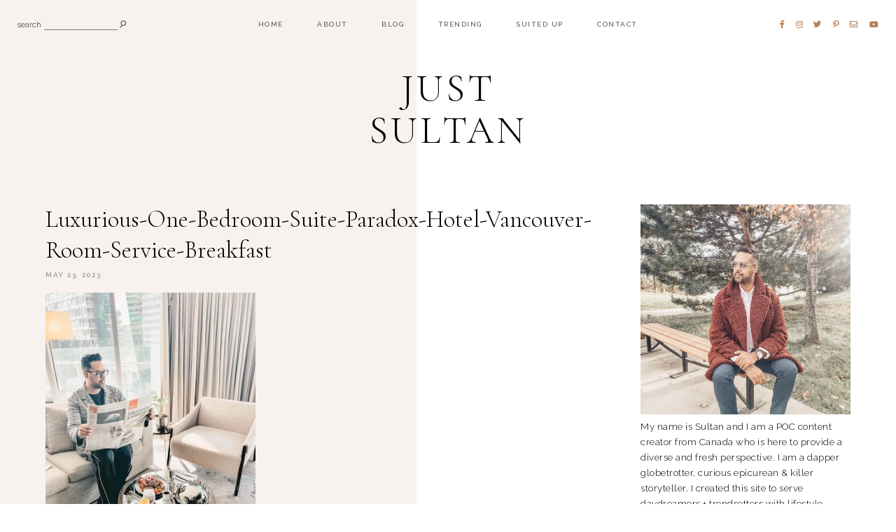

--- FILE ---
content_type: text/html; charset=UTF-8
request_url: https://justsultan.com/paradox-hotel-vancouver-review/img_9735/
body_size: 22919
content:
<!DOCTYPE html>
<html lang="en">
<head>

	<meta charset="UTF-8">
	<meta http-equiv="X-UA-Compatible" content="IE=edge">
	<meta name="viewport" content="width=device-width, initial-scale=1">

	<link rel="profile" href="http://gmpg.org/xfn/11" />
	<link rel="pingback" href="https://justsultan.com/xmlrpc.php" />

			<link rel="shortcut icon" href="https://justsultan.com/wp-content/themes/harlowe/images/defaults/the_ph_icon_v1.png" />
		
	<meta name='robots' content='index, follow, max-image-preview:large, max-snippet:-1, max-video-preview:-1' />
	<style>img:is([sizes="auto" i], [sizes^="auto," i]) { contain-intrinsic-size: 3000px 1500px }</style>
	<script>window._wca = window._wca || [];</script>

	<!-- This site is optimized with the Yoast SEO plugin v24.5 - https://yoast.com/wordpress/plugins/seo/ -->
	<title>Luxurious-One-Bedroom-Suite-Paradox-Hotel-Vancouver-Room-Service-Breakfast &#8211; Just Sultan</title>
	<link rel="canonical" href="https://justsultan.com/paradox-hotel-vancouver-review/img_9735/" />
	<meta property="og:locale" content="en_US" />
	<meta property="og:type" content="article" />
	<meta property="og:title" content="Luxurious-One-Bedroom-Suite-Paradox-Hotel-Vancouver-Room-Service-Breakfast &#8211; Just Sultan" />
	<meta property="og:description" content="Luxurious-One-Bedroom-Suite-Paradox-Hotel-Vancouver-Room-Service-Breakfast" />
	<meta property="og:url" content="https://justsultan.com/paradox-hotel-vancouver-review/img_9735/" />
	<meta property="og:site_name" content="Just Sultan" />
	<meta property="article:modified_time" content="2023-05-23T05:45:24+00:00" />
	<meta property="og:image" content="https://justsultan.com/paradox-hotel-vancouver-review/img_9735" />
	<meta property="og:image:width" content="1536" />
	<meta property="og:image:height" content="2048" />
	<meta property="og:image:type" content="image/jpeg" />
	<meta name="twitter:card" content="summary_large_image" />
	<script type="application/ld+json" class="yoast-schema-graph">{"@context":"https://schema.org","@graph":[{"@type":"WebPage","@id":"https://justsultan.com/paradox-hotel-vancouver-review/img_9735/","url":"https://justsultan.com/paradox-hotel-vancouver-review/img_9735/","name":"Luxurious-One-Bedroom-Suite-Paradox-Hotel-Vancouver-Room-Service-Breakfast &#8211; Just Sultan","isPartOf":{"@id":"https://justsultan.com/#website"},"primaryImageOfPage":{"@id":"https://justsultan.com/paradox-hotel-vancouver-review/img_9735/#primaryimage"},"image":{"@id":"https://justsultan.com/paradox-hotel-vancouver-review/img_9735/#primaryimage"},"thumbnailUrl":"https://i0.wp.com/justsultan.com/wp-content/uploads/2023/05/IMG_9735-scaled.jpg?fit=1536%2C2048&ssl=1","datePublished":"2023-05-23T05:05:31+00:00","dateModified":"2023-05-23T05:45:24+00:00","breadcrumb":{"@id":"https://justsultan.com/paradox-hotel-vancouver-review/img_9735/#breadcrumb"},"inLanguage":"en","potentialAction":[{"@type":"ReadAction","target":["https://justsultan.com/paradox-hotel-vancouver-review/img_9735/"]}]},{"@type":"ImageObject","inLanguage":"en","@id":"https://justsultan.com/paradox-hotel-vancouver-review/img_9735/#primaryimage","url":"https://i0.wp.com/justsultan.com/wp-content/uploads/2023/05/IMG_9735-scaled.jpg?fit=1536%2C2048&ssl=1","contentUrl":"https://i0.wp.com/justsultan.com/wp-content/uploads/2023/05/IMG_9735-scaled.jpg?fit=1536%2C2048&ssl=1"},{"@type":"BreadcrumbList","@id":"https://justsultan.com/paradox-hotel-vancouver-review/img_9735/#breadcrumb","itemListElement":[{"@type":"ListItem","position":1,"name":"Home","item":"https://justsultan.com/"},{"@type":"ListItem","position":2,"name":"Unforgettable Luxury Stay at Paradox Hotel: Best Vancouver Hotel for Alaska Cruise and City Exploration","item":"https://justsultan.com/paradox-hotel-vancouver-review/"},{"@type":"ListItem","position":3,"name":"Luxurious-One-Bedroom-Suite-Paradox-Hotel-Vancouver-Room-Service-Breakfast"}]},{"@type":"WebSite","@id":"https://justsultan.com/#website","url":"https://justsultan.com/","name":"Just Sultan","description":"Delivering Lifestyle Goodness to Daydreamers &amp; Trendsetters","publisher":{"@id":"https://justsultan.com/#organization"},"potentialAction":[{"@type":"SearchAction","target":{"@type":"EntryPoint","urlTemplate":"https://justsultan.com/?s={search_term_string}"},"query-input":{"@type":"PropertyValueSpecification","valueRequired":true,"valueName":"search_term_string"}}],"inLanguage":"en"},{"@type":"Organization","@id":"https://justsultan.com/#organization","name":"JustSultan","url":"https://justsultan.com/","logo":{"@type":"ImageObject","inLanguage":"en","@id":"https://justsultan.com/#/schema/logo/image/","url":"https://i0.wp.com/justsultan.com/wp-content/uploads/2017/09/just-sultan-gold.png?fit=150%2C46&ssl=1","contentUrl":"https://i0.wp.com/justsultan.com/wp-content/uploads/2017/09/just-sultan-gold.png?fit=150%2C46&ssl=1","width":150,"height":46,"caption":"JustSultan"},"image":{"@id":"https://justsultan.com/#/schema/logo/image/"}}]}</script>
	<!-- / Yoast SEO plugin. -->


<link rel='dns-prefetch' href='//stats.wp.com' />
<link rel='dns-prefetch' href='//fonts.googleapis.com' />
<link rel='dns-prefetch' href='//v0.wordpress.com' />
<link rel='preconnect' href='//i0.wp.com' />
<link rel='preconnect' href='//c0.wp.com' />
<link rel="alternate" type="application/rss+xml" title="Just Sultan &raquo; Feed" href="https://justsultan.com/feed/" />
<link rel="alternate" type="application/rss+xml" title="Just Sultan &raquo; Comments Feed" href="https://justsultan.com/comments/feed/" />
		<!-- This site uses the Google Analytics by ExactMetrics plugin v8.3.1 - Using Analytics tracking - https://www.exactmetrics.com/ -->
		<!-- Note: ExactMetrics is not currently configured on this site. The site owner needs to authenticate with Google Analytics in the ExactMetrics settings panel. -->
					<!-- No tracking code set -->
				<!-- / Google Analytics by ExactMetrics -->
		<script type="text/javascript">
/* <![CDATA[ */
window._wpemojiSettings = {"baseUrl":"https:\/\/s.w.org\/images\/core\/emoji\/16.0.1\/72x72\/","ext":".png","svgUrl":"https:\/\/s.w.org\/images\/core\/emoji\/16.0.1\/svg\/","svgExt":".svg","source":{"concatemoji":"https:\/\/justsultan.com\/wp-includes\/js\/wp-emoji-release.min.js?ver=6.8.3"}};
/*! This file is auto-generated */
!function(s,n){var o,i,e;function c(e){try{var t={supportTests:e,timestamp:(new Date).valueOf()};sessionStorage.setItem(o,JSON.stringify(t))}catch(e){}}function p(e,t,n){e.clearRect(0,0,e.canvas.width,e.canvas.height),e.fillText(t,0,0);var t=new Uint32Array(e.getImageData(0,0,e.canvas.width,e.canvas.height).data),a=(e.clearRect(0,0,e.canvas.width,e.canvas.height),e.fillText(n,0,0),new Uint32Array(e.getImageData(0,0,e.canvas.width,e.canvas.height).data));return t.every(function(e,t){return e===a[t]})}function u(e,t){e.clearRect(0,0,e.canvas.width,e.canvas.height),e.fillText(t,0,0);for(var n=e.getImageData(16,16,1,1),a=0;a<n.data.length;a++)if(0!==n.data[a])return!1;return!0}function f(e,t,n,a){switch(t){case"flag":return n(e,"\ud83c\udff3\ufe0f\u200d\u26a7\ufe0f","\ud83c\udff3\ufe0f\u200b\u26a7\ufe0f")?!1:!n(e,"\ud83c\udde8\ud83c\uddf6","\ud83c\udde8\u200b\ud83c\uddf6")&&!n(e,"\ud83c\udff4\udb40\udc67\udb40\udc62\udb40\udc65\udb40\udc6e\udb40\udc67\udb40\udc7f","\ud83c\udff4\u200b\udb40\udc67\u200b\udb40\udc62\u200b\udb40\udc65\u200b\udb40\udc6e\u200b\udb40\udc67\u200b\udb40\udc7f");case"emoji":return!a(e,"\ud83e\udedf")}return!1}function g(e,t,n,a){var r="undefined"!=typeof WorkerGlobalScope&&self instanceof WorkerGlobalScope?new OffscreenCanvas(300,150):s.createElement("canvas"),o=r.getContext("2d",{willReadFrequently:!0}),i=(o.textBaseline="top",o.font="600 32px Arial",{});return e.forEach(function(e){i[e]=t(o,e,n,a)}),i}function t(e){var t=s.createElement("script");t.src=e,t.defer=!0,s.head.appendChild(t)}"undefined"!=typeof Promise&&(o="wpEmojiSettingsSupports",i=["flag","emoji"],n.supports={everything:!0,everythingExceptFlag:!0},e=new Promise(function(e){s.addEventListener("DOMContentLoaded",e,{once:!0})}),new Promise(function(t){var n=function(){try{var e=JSON.parse(sessionStorage.getItem(o));if("object"==typeof e&&"number"==typeof e.timestamp&&(new Date).valueOf()<e.timestamp+604800&&"object"==typeof e.supportTests)return e.supportTests}catch(e){}return null}();if(!n){if("undefined"!=typeof Worker&&"undefined"!=typeof OffscreenCanvas&&"undefined"!=typeof URL&&URL.createObjectURL&&"undefined"!=typeof Blob)try{var e="postMessage("+g.toString()+"("+[JSON.stringify(i),f.toString(),p.toString(),u.toString()].join(",")+"));",a=new Blob([e],{type:"text/javascript"}),r=new Worker(URL.createObjectURL(a),{name:"wpTestEmojiSupports"});return void(r.onmessage=function(e){c(n=e.data),r.terminate(),t(n)})}catch(e){}c(n=g(i,f,p,u))}t(n)}).then(function(e){for(var t in e)n.supports[t]=e[t],n.supports.everything=n.supports.everything&&n.supports[t],"flag"!==t&&(n.supports.everythingExceptFlag=n.supports.everythingExceptFlag&&n.supports[t]);n.supports.everythingExceptFlag=n.supports.everythingExceptFlag&&!n.supports.flag,n.DOMReady=!1,n.readyCallback=function(){n.DOMReady=!0}}).then(function(){return e}).then(function(){var e;n.supports.everything||(n.readyCallback(),(e=n.source||{}).concatemoji?t(e.concatemoji):e.wpemoji&&e.twemoji&&(t(e.twemoji),t(e.wpemoji)))}))}((window,document),window._wpemojiSettings);
/* ]]> */
</script>
<link rel='stylesheet' id='stripe-main-styles-css' href='https://justsultan.com/wp-content/mu-plugins/vendor/godaddy/mwc-core/assets/css/stripe-settings.css' type='text/css' media='all' />
<link rel='stylesheet' id='sbi_styles-css' href='https://justsultan.com/wp-content/plugins/instagram-feed/css/sbi-styles.min.css?ver=6.7.1' type='text/css' media='all' />
<style id='wp-emoji-styles-inline-css' type='text/css'>

	img.wp-smiley, img.emoji {
		display: inline !important;
		border: none !important;
		box-shadow: none !important;
		height: 1em !important;
		width: 1em !important;
		margin: 0 0.07em !important;
		vertical-align: -0.1em !important;
		background: none !important;
		padding: 0 !important;
	}
</style>
<link rel='stylesheet' id='wp-block-library-css' href='https://c0.wp.com/c/6.8.3/wp-includes/css/dist/block-library/style.min.css' type='text/css' media='all' />
<link rel='stylesheet' id='swiper-css-css' href='https://justsultan.com/wp-content/plugins/instagram-widget-by-wpzoom/dist/styles/library/swiper.css?ver=7.4.1' type='text/css' media='all' />
<link rel='stylesheet' id='dashicons-css' href='https://c0.wp.com/c/6.8.3/wp-includes/css/dashicons.min.css' type='text/css' media='all' />
<link rel='stylesheet' id='magnific-popup-css' href='https://justsultan.com/wp-content/plugins/instagram-widget-by-wpzoom/dist/styles/library/magnific-popup.css?ver=2.2.3' type='text/css' media='all' />
<link rel='stylesheet' id='wpz-insta_block-frontend-style-css' href='https://justsultan.com/wp-content/plugins/instagram-widget-by-wpzoom/dist/styles/frontend/index.css?ver=a4e21646521a58bf18c9781ae1cc430e' type='text/css' media='all' />
<style id='classic-theme-styles-inline-css' type='text/css'>
/*! This file is auto-generated */
.wp-block-button__link{color:#fff;background-color:#32373c;border-radius:9999px;box-shadow:none;text-decoration:none;padding:calc(.667em + 2px) calc(1.333em + 2px);font-size:1.125em}.wp-block-file__button{background:#32373c;color:#fff;text-decoration:none}
</style>
<style id='ce4wp-subscribe-style-inline-css' type='text/css'>
.wp-block-ce4wp-subscribe{max-width:840px;margin:0 auto}.wp-block-ce4wp-subscribe .title{margin-bottom:0}.wp-block-ce4wp-subscribe .subTitle{margin-top:0;font-size:0.8em}.wp-block-ce4wp-subscribe .disclaimer{margin-top:5px;font-size:0.8em}.wp-block-ce4wp-subscribe .disclaimer .disclaimer-label{margin-left:10px}.wp-block-ce4wp-subscribe .inputBlock{width:100%;margin-bottom:10px}.wp-block-ce4wp-subscribe .inputBlock input{width:100%}.wp-block-ce4wp-subscribe .inputBlock label{display:inline-block}.wp-block-ce4wp-subscribe .submit-button{margin-top:25px;display:block}.wp-block-ce4wp-subscribe .required-text{display:inline-block;margin:0;padding:0;margin-left:0.3em}.wp-block-ce4wp-subscribe .onSubmission{height:0;max-width:840px;margin:0 auto}.wp-block-ce4wp-subscribe .firstNameSummary .lastNameSummary{text-transform:capitalize}.wp-block-ce4wp-subscribe .ce4wp-inline-notification{display:flex;flex-direction:row;align-items:center;padding:13px 10px;width:100%;height:40px;border-style:solid;border-color:orange;border-width:1px;border-left-width:4px;border-radius:3px;background:rgba(255,133,15,0.1);flex:none;order:0;flex-grow:1;margin:0px 0px}.wp-block-ce4wp-subscribe .ce4wp-inline-warning-text{font-style:normal;font-weight:normal;font-size:16px;line-height:20px;display:flex;align-items:center;color:#571600;margin-left:9px}.wp-block-ce4wp-subscribe .ce4wp-inline-warning-icon{color:orange}.wp-block-ce4wp-subscribe .ce4wp-inline-warning-arrow{color:#571600;margin-left:auto}.wp-block-ce4wp-subscribe .ce4wp-banner-clickable{cursor:pointer}.ce4wp-link{cursor:pointer}

.no-flex{display:block}.sub-header{margin-bottom:1em}


</style>
<link rel='stylesheet' id='mediaelement-css' href='https://c0.wp.com/c/6.8.3/wp-includes/js/mediaelement/mediaelementplayer-legacy.min.css' type='text/css' media='all' />
<link rel='stylesheet' id='wp-mediaelement-css' href='https://c0.wp.com/c/6.8.3/wp-includes/js/mediaelement/wp-mediaelement.min.css' type='text/css' media='all' />
<style id='jetpack-sharing-buttons-style-inline-css' type='text/css'>
.jetpack-sharing-buttons__services-list{display:flex;flex-direction:row;flex-wrap:wrap;gap:0;list-style-type:none;margin:5px;padding:0}.jetpack-sharing-buttons__services-list.has-small-icon-size{font-size:12px}.jetpack-sharing-buttons__services-list.has-normal-icon-size{font-size:16px}.jetpack-sharing-buttons__services-list.has-large-icon-size{font-size:24px}.jetpack-sharing-buttons__services-list.has-huge-icon-size{font-size:36px}@media print{.jetpack-sharing-buttons__services-list{display:none!important}}.editor-styles-wrapper .wp-block-jetpack-sharing-buttons{gap:0;padding-inline-start:0}ul.jetpack-sharing-buttons__services-list.has-background{padding:1.25em 2.375em}
</style>
<link rel='stylesheet' id='sitka_blocks_styles-css' href='https://justsultan.com/wp-content/plugins/sitka-blocks/css/sitka-blocks-style.css?ver=6.8.3' type='text/css' media='all' />
<style id='global-styles-inline-css' type='text/css'>
:root{--wp--preset--aspect-ratio--square: 1;--wp--preset--aspect-ratio--4-3: 4/3;--wp--preset--aspect-ratio--3-4: 3/4;--wp--preset--aspect-ratio--3-2: 3/2;--wp--preset--aspect-ratio--2-3: 2/3;--wp--preset--aspect-ratio--16-9: 16/9;--wp--preset--aspect-ratio--9-16: 9/16;--wp--preset--color--black: #000000;--wp--preset--color--cyan-bluish-gray: #abb8c3;--wp--preset--color--white: #ffffff;--wp--preset--color--pale-pink: #f78da7;--wp--preset--color--vivid-red: #cf2e2e;--wp--preset--color--luminous-vivid-orange: #ff6900;--wp--preset--color--luminous-vivid-amber: #fcb900;--wp--preset--color--light-green-cyan: #7bdcb5;--wp--preset--color--vivid-green-cyan: #00d084;--wp--preset--color--pale-cyan-blue: #8ed1fc;--wp--preset--color--vivid-cyan-blue: #0693e3;--wp--preset--color--vivid-purple: #9b51e0;--wp--preset--color--light-grayish-orange: #f8f2ef;--wp--preset--color--dark-moderate-orange: #b2815d;--wp--preset--color--light-greyish-red: #dabdbb;--wp--preset--color--very-light-grayish-orange: #faf8f7;--wp--preset--gradient--vivid-cyan-blue-to-vivid-purple: linear-gradient(135deg,rgba(6,147,227,1) 0%,rgb(155,81,224) 100%);--wp--preset--gradient--light-green-cyan-to-vivid-green-cyan: linear-gradient(135deg,rgb(122,220,180) 0%,rgb(0,208,130) 100%);--wp--preset--gradient--luminous-vivid-amber-to-luminous-vivid-orange: linear-gradient(135deg,rgba(252,185,0,1) 0%,rgba(255,105,0,1) 100%);--wp--preset--gradient--luminous-vivid-orange-to-vivid-red: linear-gradient(135deg,rgba(255,105,0,1) 0%,rgb(207,46,46) 100%);--wp--preset--gradient--very-light-gray-to-cyan-bluish-gray: linear-gradient(135deg,rgb(238,238,238) 0%,rgb(169,184,195) 100%);--wp--preset--gradient--cool-to-warm-spectrum: linear-gradient(135deg,rgb(74,234,220) 0%,rgb(151,120,209) 20%,rgb(207,42,186) 40%,rgb(238,44,130) 60%,rgb(251,105,98) 80%,rgb(254,248,76) 100%);--wp--preset--gradient--blush-light-purple: linear-gradient(135deg,rgb(255,206,236) 0%,rgb(152,150,240) 100%);--wp--preset--gradient--blush-bordeaux: linear-gradient(135deg,rgb(254,205,165) 0%,rgb(254,45,45) 50%,rgb(107,0,62) 100%);--wp--preset--gradient--luminous-dusk: linear-gradient(135deg,rgb(255,203,112) 0%,rgb(199,81,192) 50%,rgb(65,88,208) 100%);--wp--preset--gradient--pale-ocean: linear-gradient(135deg,rgb(255,245,203) 0%,rgb(182,227,212) 50%,rgb(51,167,181) 100%);--wp--preset--gradient--electric-grass: linear-gradient(135deg,rgb(202,248,128) 0%,rgb(113,206,126) 100%);--wp--preset--gradient--midnight: linear-gradient(135deg,rgb(2,3,129) 0%,rgb(40,116,252) 100%);--wp--preset--font-size--small: 13px;--wp--preset--font-size--medium: 20px;--wp--preset--font-size--large: 36px;--wp--preset--font-size--x-large: 42px;--wp--preset--font-family--inter: "Inter", sans-serif;--wp--preset--font-family--cardo: Cardo;--wp--preset--spacing--20: 0.44rem;--wp--preset--spacing--30: 0.67rem;--wp--preset--spacing--40: 1rem;--wp--preset--spacing--50: 1.5rem;--wp--preset--spacing--60: 2.25rem;--wp--preset--spacing--70: 3.38rem;--wp--preset--spacing--80: 5.06rem;--wp--preset--shadow--natural: 6px 6px 9px rgba(0, 0, 0, 0.2);--wp--preset--shadow--deep: 12px 12px 50px rgba(0, 0, 0, 0.4);--wp--preset--shadow--sharp: 6px 6px 0px rgba(0, 0, 0, 0.2);--wp--preset--shadow--outlined: 6px 6px 0px -3px rgba(255, 255, 255, 1), 6px 6px rgba(0, 0, 0, 1);--wp--preset--shadow--crisp: 6px 6px 0px rgba(0, 0, 0, 1);}:where(.is-layout-flex){gap: 0.5em;}:where(.is-layout-grid){gap: 0.5em;}body .is-layout-flex{display: flex;}.is-layout-flex{flex-wrap: wrap;align-items: center;}.is-layout-flex > :is(*, div){margin: 0;}body .is-layout-grid{display: grid;}.is-layout-grid > :is(*, div){margin: 0;}:where(.wp-block-columns.is-layout-flex){gap: 2em;}:where(.wp-block-columns.is-layout-grid){gap: 2em;}:where(.wp-block-post-template.is-layout-flex){gap: 1.25em;}:where(.wp-block-post-template.is-layout-grid){gap: 1.25em;}.has-black-color{color: var(--wp--preset--color--black) !important;}.has-cyan-bluish-gray-color{color: var(--wp--preset--color--cyan-bluish-gray) !important;}.has-white-color{color: var(--wp--preset--color--white) !important;}.has-pale-pink-color{color: var(--wp--preset--color--pale-pink) !important;}.has-vivid-red-color{color: var(--wp--preset--color--vivid-red) !important;}.has-luminous-vivid-orange-color{color: var(--wp--preset--color--luminous-vivid-orange) !important;}.has-luminous-vivid-amber-color{color: var(--wp--preset--color--luminous-vivid-amber) !important;}.has-light-green-cyan-color{color: var(--wp--preset--color--light-green-cyan) !important;}.has-vivid-green-cyan-color{color: var(--wp--preset--color--vivid-green-cyan) !important;}.has-pale-cyan-blue-color{color: var(--wp--preset--color--pale-cyan-blue) !important;}.has-vivid-cyan-blue-color{color: var(--wp--preset--color--vivid-cyan-blue) !important;}.has-vivid-purple-color{color: var(--wp--preset--color--vivid-purple) !important;}.has-black-background-color{background-color: var(--wp--preset--color--black) !important;}.has-cyan-bluish-gray-background-color{background-color: var(--wp--preset--color--cyan-bluish-gray) !important;}.has-white-background-color{background-color: var(--wp--preset--color--white) !important;}.has-pale-pink-background-color{background-color: var(--wp--preset--color--pale-pink) !important;}.has-vivid-red-background-color{background-color: var(--wp--preset--color--vivid-red) !important;}.has-luminous-vivid-orange-background-color{background-color: var(--wp--preset--color--luminous-vivid-orange) !important;}.has-luminous-vivid-amber-background-color{background-color: var(--wp--preset--color--luminous-vivid-amber) !important;}.has-light-green-cyan-background-color{background-color: var(--wp--preset--color--light-green-cyan) !important;}.has-vivid-green-cyan-background-color{background-color: var(--wp--preset--color--vivid-green-cyan) !important;}.has-pale-cyan-blue-background-color{background-color: var(--wp--preset--color--pale-cyan-blue) !important;}.has-vivid-cyan-blue-background-color{background-color: var(--wp--preset--color--vivid-cyan-blue) !important;}.has-vivid-purple-background-color{background-color: var(--wp--preset--color--vivid-purple) !important;}.has-black-border-color{border-color: var(--wp--preset--color--black) !important;}.has-cyan-bluish-gray-border-color{border-color: var(--wp--preset--color--cyan-bluish-gray) !important;}.has-white-border-color{border-color: var(--wp--preset--color--white) !important;}.has-pale-pink-border-color{border-color: var(--wp--preset--color--pale-pink) !important;}.has-vivid-red-border-color{border-color: var(--wp--preset--color--vivid-red) !important;}.has-luminous-vivid-orange-border-color{border-color: var(--wp--preset--color--luminous-vivid-orange) !important;}.has-luminous-vivid-amber-border-color{border-color: var(--wp--preset--color--luminous-vivid-amber) !important;}.has-light-green-cyan-border-color{border-color: var(--wp--preset--color--light-green-cyan) !important;}.has-vivid-green-cyan-border-color{border-color: var(--wp--preset--color--vivid-green-cyan) !important;}.has-pale-cyan-blue-border-color{border-color: var(--wp--preset--color--pale-cyan-blue) !important;}.has-vivid-cyan-blue-border-color{border-color: var(--wp--preset--color--vivid-cyan-blue) !important;}.has-vivid-purple-border-color{border-color: var(--wp--preset--color--vivid-purple) !important;}.has-vivid-cyan-blue-to-vivid-purple-gradient-background{background: var(--wp--preset--gradient--vivid-cyan-blue-to-vivid-purple) !important;}.has-light-green-cyan-to-vivid-green-cyan-gradient-background{background: var(--wp--preset--gradient--light-green-cyan-to-vivid-green-cyan) !important;}.has-luminous-vivid-amber-to-luminous-vivid-orange-gradient-background{background: var(--wp--preset--gradient--luminous-vivid-amber-to-luminous-vivid-orange) !important;}.has-luminous-vivid-orange-to-vivid-red-gradient-background{background: var(--wp--preset--gradient--luminous-vivid-orange-to-vivid-red) !important;}.has-very-light-gray-to-cyan-bluish-gray-gradient-background{background: var(--wp--preset--gradient--very-light-gray-to-cyan-bluish-gray) !important;}.has-cool-to-warm-spectrum-gradient-background{background: var(--wp--preset--gradient--cool-to-warm-spectrum) !important;}.has-blush-light-purple-gradient-background{background: var(--wp--preset--gradient--blush-light-purple) !important;}.has-blush-bordeaux-gradient-background{background: var(--wp--preset--gradient--blush-bordeaux) !important;}.has-luminous-dusk-gradient-background{background: var(--wp--preset--gradient--luminous-dusk) !important;}.has-pale-ocean-gradient-background{background: var(--wp--preset--gradient--pale-ocean) !important;}.has-electric-grass-gradient-background{background: var(--wp--preset--gradient--electric-grass) !important;}.has-midnight-gradient-background{background: var(--wp--preset--gradient--midnight) !important;}.has-small-font-size{font-size: var(--wp--preset--font-size--small) !important;}.has-medium-font-size{font-size: var(--wp--preset--font-size--medium) !important;}.has-large-font-size{font-size: var(--wp--preset--font-size--large) !important;}.has-x-large-font-size{font-size: var(--wp--preset--font-size--x-large) !important;}
:where(.wp-block-post-template.is-layout-flex){gap: 1.25em;}:where(.wp-block-post-template.is-layout-grid){gap: 1.25em;}
:where(.wp-block-columns.is-layout-flex){gap: 2em;}:where(.wp-block-columns.is-layout-grid){gap: 2em;}
:root :where(.wp-block-pullquote){font-size: 1.5em;line-height: 1.6;}
</style>
<link rel='stylesheet' id='contact-form-7-css' href='https://justsultan.com/wp-content/plugins/contact-form-7/includes/css/styles.css?ver=6.0.4' type='text/css' media='all' />
<link rel='stylesheet' id='woocommerce-layout-css' href='https://c0.wp.com/p/woocommerce/9.6.2/assets/css/woocommerce-layout.css' type='text/css' media='all' />
<style id='woocommerce-layout-inline-css' type='text/css'>

	.infinite-scroll .woocommerce-pagination {
		display: none;
	}
</style>
<link rel='stylesheet' id='woocommerce-smallscreen-css' href='https://c0.wp.com/p/woocommerce/9.6.2/assets/css/woocommerce-smallscreen.css' type='text/css' media='only screen and (max-width: 768px)' />
<link rel='stylesheet' id='woocommerce-general-css' href='https://c0.wp.com/p/woocommerce/9.6.2/assets/css/woocommerce.css' type='text/css' media='all' />
<style id='woocommerce-inline-inline-css' type='text/css'>
.woocommerce form .form-row .required { visibility: visible; }
</style>
<link rel='stylesheet' id='wp-components-css' href='https://c0.wp.com/c/6.8.3/wp-includes/css/dist/components/style.min.css' type='text/css' media='all' />
<link rel='stylesheet' id='godaddy-styles-css' href='https://justsultan.com/wp-content/mu-plugins/vendor/wpex/godaddy-launch/includes/Dependencies/GoDaddy/Styles/build/latest.css?ver=2.0.2' type='text/css' media='all' />
<link rel='stylesheet' id='brands-styles-css' href='https://c0.wp.com/p/woocommerce/9.6.2/assets/css/brands.css' type='text/css' media='all' />
<link rel='stylesheet' id='font-awesome-css-css' href='https://justsultan.com/wp-content/themes/harlowe/css/font-awesome.min.css?ver=6.8.3' type='text/css' media='all' />
<link rel='stylesheet' id='harlowe-style-css' href='https://justsultan.com/wp-content/themes/harlowe/style.css?ver=6.8.3' type='text/css' media='all' />
<link rel='stylesheet' id='harlowe-responsive-css' href='https://justsultan.com/wp-content/themes/harlowe/css/responsive.css?ver=6.8.3' type='text/css' media='all' />
<link rel='stylesheet' id='harlowe-google-fonts-css' href='//fonts.googleapis.com/css?family=Raleway%3A300%2C300i%2C400%2C500%2C700%7CCormorant+Garamond%3A300%2C700' type='text/css' media='all' />
<style id='akismet-widget-style-inline-css' type='text/css'>

			.a-stats {
				--akismet-color-mid-green: #357b49;
				--akismet-color-white: #fff;
				--akismet-color-light-grey: #f6f7f7;

				max-width: 350px;
				width: auto;
			}

			.a-stats * {
				all: unset;
				box-sizing: border-box;
			}

			.a-stats strong {
				font-weight: 600;
			}

			.a-stats a.a-stats__link,
			.a-stats a.a-stats__link:visited,
			.a-stats a.a-stats__link:active {
				background: var(--akismet-color-mid-green);
				border: none;
				box-shadow: none;
				border-radius: 8px;
				color: var(--akismet-color-white);
				cursor: pointer;
				display: block;
				font-family: -apple-system, BlinkMacSystemFont, 'Segoe UI', 'Roboto', 'Oxygen-Sans', 'Ubuntu', 'Cantarell', 'Helvetica Neue', sans-serif;
				font-weight: 500;
				padding: 12px;
				text-align: center;
				text-decoration: none;
				transition: all 0.2s ease;
			}

			/* Extra specificity to deal with TwentyTwentyOne focus style */
			.widget .a-stats a.a-stats__link:focus {
				background: var(--akismet-color-mid-green);
				color: var(--akismet-color-white);
				text-decoration: none;
			}

			.a-stats a.a-stats__link:hover {
				filter: brightness(110%);
				box-shadow: 0 4px 12px rgba(0, 0, 0, 0.06), 0 0 2px rgba(0, 0, 0, 0.16);
			}

			.a-stats .count {
				color: var(--akismet-color-white);
				display: block;
				font-size: 1.5em;
				line-height: 1.4;
				padding: 0 13px;
				white-space: nowrap;
			}
		
</style>
<script type="text/javascript" src="https://c0.wp.com/c/6.8.3/wp-includes/js/jquery/jquery.min.js" id="jquery-core-js"></script>
<script type="text/javascript" src="https://c0.wp.com/c/6.8.3/wp-includes/js/jquery/jquery-migrate.min.js" id="jquery-migrate-js"></script>
<script type="text/javascript" src="https://c0.wp.com/c/6.8.3/wp-includes/js/underscore.min.js" id="underscore-js"></script>
<script type="text/javascript" id="wp-util-js-extra">
/* <![CDATA[ */
var _wpUtilSettings = {"ajax":{"url":"\/wp-admin\/admin-ajax.php"}};
/* ]]> */
</script>
<script type="text/javascript" src="https://c0.wp.com/c/6.8.3/wp-includes/js/wp-util.min.js" id="wp-util-js"></script>
<script type="text/javascript" src="https://justsultan.com/wp-content/plugins/instagram-widget-by-wpzoom/dist/scripts/library/magnific-popup.js?ver=1740353768" id="magnific-popup-js"></script>
<script type="text/javascript" src="https://justsultan.com/wp-content/plugins/instagram-widget-by-wpzoom/dist/scripts/library/swiper.js?ver=7.4.1" id="swiper-js-js"></script>
<script type="text/javascript" src="https://justsultan.com/wp-content/plugins/instagram-widget-by-wpzoom/dist/scripts/frontend/block.js?ver=9a3affef738588dbf17ec0443c4b21e9" id="wpz-insta_block-frontend-script-js"></script>
<script type="text/javascript" src="https://c0.wp.com/p/woocommerce/9.6.2/assets/js/jquery-blockui/jquery.blockUI.min.js" id="jquery-blockui-js" defer="defer" data-wp-strategy="defer"></script>
<script type="text/javascript" id="wc-add-to-cart-js-extra">
/* <![CDATA[ */
var wc_add_to_cart_params = {"ajax_url":"\/wp-admin\/admin-ajax.php","wc_ajax_url":"\/?wc-ajax=%%endpoint%%","i18n_view_cart":"View cart","cart_url":"https:\/\/justsultan.com\/cart\/","is_cart":"","cart_redirect_after_add":"no"};
/* ]]> */
</script>
<script type="text/javascript" src="https://c0.wp.com/p/woocommerce/9.6.2/assets/js/frontend/add-to-cart.min.js" id="wc-add-to-cart-js" defer="defer" data-wp-strategy="defer"></script>
<script type="text/javascript" src="https://c0.wp.com/p/woocommerce/9.6.2/assets/js/js-cookie/js.cookie.min.js" id="js-cookie-js" defer="defer" data-wp-strategy="defer"></script>
<script type="text/javascript" id="woocommerce-js-extra">
/* <![CDATA[ */
var woocommerce_params = {"ajax_url":"\/wp-admin\/admin-ajax.php","wc_ajax_url":"\/?wc-ajax=%%endpoint%%"};
/* ]]> */
</script>
<script type="text/javascript" src="https://c0.wp.com/p/woocommerce/9.6.2/assets/js/frontend/woocommerce.min.js" id="woocommerce-js" defer="defer" data-wp-strategy="defer"></script>
<script type="text/javascript" id="kk-script-js-extra">
/* <![CDATA[ */
var fetchCartItems = {"ajax_url":"https:\/\/justsultan.com\/wp-admin\/admin-ajax.php","action":"kk_wc_fetchcartitems","nonce":"79c9abfe45","currency":"CAD"};
/* ]]> */
</script>
<script type="text/javascript" src="https://justsultan.com/wp-content/plugins/kliken-marketing-for-google/assets/kk-script.js?ver=6.8.3" id="kk-script-js"></script>
<script type="text/javascript" src="https://stats.wp.com/s-202604.js" id="woocommerce-analytics-js" defer="defer" data-wp-strategy="defer"></script>
<link rel="https://api.w.org/" href="https://justsultan.com/wp-json/" /><link rel="alternate" title="JSON" type="application/json" href="https://justsultan.com/wp-json/wp/v2/media/5234" /><link rel="EditURI" type="application/rsd+xml" title="RSD" href="https://justsultan.com/xmlrpc.php?rsd" />
<meta name="generator" content="WordPress 6.8.3" />
<meta name="generator" content="WooCommerce 9.6.2" />
<link rel='shortlink' href='https://wp.me/a9fP4e-1mq' />
<link rel="alternate" title="oEmbed (JSON)" type="application/json+oembed" href="https://justsultan.com/wp-json/oembed/1.0/embed?url=https%3A%2F%2Fjustsultan.com%2Fparadox-hotel-vancouver-review%2Fimg_9735%2F" />
<link rel="alternate" title="oEmbed (XML)" type="text/xml+oembed" href="https://justsultan.com/wp-json/oembed/1.0/embed?url=https%3A%2F%2Fjustsultan.com%2Fparadox-hotel-vancouver-review%2Fimg_9735%2F&#038;format=xml" />
	<style>img#wpstats{display:none}</style>
			
	<style  class="harlowe-customizer-styles" type="text/css"> 

				.harlowe-nav-wrapper ul.menu ul a:hover, .harlowe-nav-wrapper .menu ul ul a:hover { background-color: #a3bcb6; }
						blockquote { border-color: #a3bcb6; }
						.harlowe-blog-subtitle { border-color: #a3bcb6; }
						.harlowe-post-location .fa-map-marker-alt { color: #a3bcb6; }
						.harlowe-item-related-caption { background-color: #f8f2ef; }
						.harlowe-reply a, .harlowe-edit a { color: #a3bcb6; }
						#commentform textarea, #commentform input { border-color: #a3bcb6; }
						.harlowe-about-widget-caption { background-color: #a3bcb6; }
						.harlowe-latest-products-widget  { border-color: #a3bcb6; }
						.harlowe-custom-list-widget { background-color: #a3bcb6; }
						#harlowe-sidebar .mc4wp-form-fields input, .harlowe-custom-sidebar .mc4wp-form-fields input, .elementor-widget-sidebar .mc4wp-form-fields input { border-color: #a3bcb6; }
			#harlowe-sidebar .widget_mailerlite_widget .ml-form-embedContainer .ml-form-embedWrapper .ml-form-embedBody .ml-form-fieldRow input,
			#harlowe-content .elementor-widget-sidebar .widget_mailerlite_widget .ml-form-embedContainer .ml-form-embedWrapper .ml-form-embedBody .ml-form-fieldRow input,
			#harlowe-content .harlowe-custom-sidebar .elementor-widget-wp-widget-mailerlite_widget .ml-form-embedContainer .ml-form-embedWrapper .ml-form-embedBody .ml-form-fieldRow input,
			#harlowe-sidebar .widget_convertkit_form .formkit-form .formkit-input, #harlowe-content .elementor-widget-sidebar .widget_convertkit_form .formkit-form .formkit-input,
			#harlowe-content .harlowe-custom-sidebar .elementor-widget-wp-widget-convertkit_form .formkit-form .formkit-input { border-color: #a3bcb6 !important; }
						.harlowe_cta_widget { background-color: #a3bcb6; }
				@media only screen and (max-width: 950px) {

			}
		
	
		@media only screen and (max-width: 650px) {

			}	

	</style>
    	<noscript><style>.woocommerce-product-gallery{ opacity: 1 !important; }</style></noscript>
	<meta name="generator" content="Elementor 3.27.6; features: additional_custom_breakpoints; settings: css_print_method-external, google_font-enabled, font_display-auto">
			<style>
				.e-con.e-parent:nth-of-type(n+4):not(.e-lazyloaded):not(.e-no-lazyload),
				.e-con.e-parent:nth-of-type(n+4):not(.e-lazyloaded):not(.e-no-lazyload) * {
					background-image: none !important;
				}
				@media screen and (max-height: 1024px) {
					.e-con.e-parent:nth-of-type(n+3):not(.e-lazyloaded):not(.e-no-lazyload),
					.e-con.e-parent:nth-of-type(n+3):not(.e-lazyloaded):not(.e-no-lazyload) * {
						background-image: none !important;
					}
				}
				@media screen and (max-height: 640px) {
					.e-con.e-parent:nth-of-type(n+2):not(.e-lazyloaded):not(.e-no-lazyload),
					.e-con.e-parent:nth-of-type(n+2):not(.e-lazyloaded):not(.e-no-lazyload) * {
						background-image: none !important;
					}
				}
			</style>
			<style class='wp-fonts-local' type='text/css'>
@font-face{font-family:Inter;font-style:normal;font-weight:300 900;font-display:fallback;src:url('https://justsultan.com/wp-content/plugins/woocommerce/assets/fonts/Inter-VariableFont_slnt,wght.woff2') format('woff2');font-stretch:normal;}
@font-face{font-family:Cardo;font-style:normal;font-weight:400;font-display:fallback;src:url('https://justsultan.com/wp-content/plugins/woocommerce/assets/fonts/cardo_normal_400.woff2') format('woff2');}
</style>
<style id="kirki-inline-styles">.share-style1 .share-button{color:#f78a74;background-color:#ffffff;border-color:#f78a74;}.share-style1 .share-button:hover{color:#ffffff;background-color:#f78a74;border-color:#f6836c;}</style>
</head>	


<body class="attachment wp-singular attachment-template-default single single-attachment postid-5234 attachmentid-5234 attachment-jpeg wp-theme-harlowe theme-harlowe woocommerce-no-js harlowe-woo-show-related-products elementor-default elementor-kit-4074">

	
	<div id="harlowe-main-container">

		<div class="harlowe-page-wrapper harlowe-no-custom-site-logo harlowe-page-has-feature">

			<div class="harlowe-header-wrapper">	

				<header id="harlowe-header" class="harlowe-no-cart-icon">	

					<div class="harlowe-nav-wrapper harlowe-sticky-nav">
							
												<div id="harlowe-menu-mobile"></div>

												<div class="harlowe-search-container">
							
<form role="search" method="get" id="harlowe-searchform" action="https://justsultan.com/">
    <div>
    	<label for="s">search</label>
        <input type="text" value="" name="s" id="s" placeholder="search"/>
        <button type="submit" id="searchsubmit"><i class="fas fa-search"></i></button>
    </div>
</form>
						</div>
							
						<div class="harlowe-container harlowe-menu-container">
							<ul id="menu-primary-menu" class="menu"><li id="menu-item-4417" class="menu-item menu-item-type-post_type menu-item-object-page menu-item-home menu-item-4417"><a href="https://justsultan.com/">Home</a></li>
<li id="menu-item-4419" class="menu-item menu-item-type-post_type menu-item-object-page menu-item-4419"><a href="https://justsultan.com/about/">About</a></li>
<li id="menu-item-4461" class="menu-item menu-item-type-post_type menu-item-object-page menu-item-4461"><a href="https://justsultan.com/blog/">Blog</a></li>
<li id="menu-item-4473" class="menu-item menu-item-type-custom menu-item-object-custom menu-item-has-children menu-item-4473"><a href="https://justsultan.com/blog">Trending</a>
<ul class="sub-menu">
	<li id="menu-item-4474" class="menu-item menu-item-type-taxonomy menu-item-object-category menu-item-4474"><a href="https://justsultan.com/category/travel/">Travel</a></li>
	<li id="menu-item-4476" class="menu-item menu-item-type-taxonomy menu-item-object-category menu-item-4476"><a href="https://justsultan.com/category/food-and-drink/">Food &amp; Drink</a></li>
	<li id="menu-item-4475" class="menu-item menu-item-type-taxonomy menu-item-object-category menu-item-4475"><a href="https://justsultan.com/category/lifestyle/">Lifestyle</a></li>
	<li id="menu-item-4477" class="menu-item menu-item-type-taxonomy menu-item-object-category menu-item-4477"><a href="https://justsultan.com/category/fashion/">Fashion &amp; Style</a></li>
</ul>
</li>
<li id="menu-item-2733" class="menu-item menu-item-type-post_type menu-item-object-page menu-item-2733"><a href="https://justsultan.com/suited-up-initiative/">Suited Up</a></li>
<li id="menu-item-4418" class="menu-item menu-item-type-post_type menu-item-object-page menu-item-4418"><a href="https://justsultan.com/contact/">Contact</a></li>
</ul>	
						</div>

						<div class="harlowe-social-media-cart-icons">

															<div class="harlowe-header-fixed-social-media">
														<a href="https://www.facebook.com/JustSultanTO" target="_blank"><i class="fab fa-facebook-f"></i></a>
										<a href="https://www.instagram.com/JustSultanTO" target="_blank"><i class="fab fa-instagram"></i></a>
										<a href="https://www.twitter.com/JustSultanTO" target="_blank"><i class="fab fa-twitter"></i></a>
										<a href="https://www.pinterest.com/JustSultanTO" target="_blank"><i class="fab fa-pinterest-p"></i></a>
										<a href="mailto:info@justsultan.com"><i class="far fa-envelope"></i></a>
										<a href="https://www.youtube.com/JustSultanTO" target="_blank"><i class="fab fa-youtube"></i></a>
													</div>
														</div>	
							
					</div>	

				
					<div class="harlowe-container">
						<div class="harlowe-site-logo"><h2 class="harlowe-site-title"><a href="https://justsultan.com/">Just Sultan</a></h2></div>					</div>
					
			

				</header>	

</div>	<!-- End harlowe-header-wrapper -->

<div id="harlowe-content-container" class="harlowe_post_sidebar">

	<div class="harlowe-container">

		<div id="harlowe-content" class="harlowe-default-width">

			

<article id="post-5234" class="harlowe-single-post harlowe-no-affiliate-links harlowe-no-post-thumbnail harlowe-blog-show-full-content harlowe_post_sidebar harlowe-post-has-no-tags harlowe_post_has_no_author post-5234 attachment type-attachment status-inherit hentry">

	<div class="harlowe-post-content">

		
<div class="harlowe-post-header ">

			<h2 class="entry-title"><a href="https://justsultan.com/paradox-hotel-vancouver-review/img_9735/">Luxurious-One-Bedroom-Suite-Paradox-Hotel-Vancouver-Room-Service-Breakfast</a></h2>
			<div class="harlowe-post-date">
			<a href="https://justsultan.com/paradox-hotel-vancouver-review/img_9735/"><span class="post-date updated">May 23, 2023</span></a>
		</div>
	
</div>	

		<div class="harlowe-post-entry">

				<div class="harlowe-post-entry-wrapper">
		<p class="attachment"><a href="https://i0.wp.com/justsultan.com/wp-content/uploads/2023/05/IMG_9735-scaled.jpg?ssl=1"><img fetchpriority="high" decoding="async" width="300" height="400" src="https://i0.wp.com/justsultan.com/wp-content/uploads/2023/05/IMG_9735-scaled.jpg?fit=300%2C400&amp;ssl=1" class="attachment-medium size-medium" alt="Luxurious-One-Bedroom-Suite-Paradox-Hotel-Vancouver-Room-Service-Breakfast" srcset="https://i0.wp.com/justsultan.com/wp-content/uploads/2023/05/IMG_9735-scaled.jpg?w=1536&amp;ssl=1 1536w, https://i0.wp.com/justsultan.com/wp-content/uploads/2023/05/IMG_9735-scaled.jpg?resize=300%2C400&amp;ssl=1 300w, https://i0.wp.com/justsultan.com/wp-content/uploads/2023/05/IMG_9735-scaled.jpg?resize=1440%2C1920&amp;ssl=1 1440w, https://i0.wp.com/justsultan.com/wp-content/uploads/2023/05/IMG_9735-scaled.jpg?resize=1152%2C1536&amp;ssl=1 1152w, https://i0.wp.com/justsultan.com/wp-content/uploads/2023/05/IMG_9735-scaled.jpg?resize=1150%2C1533&amp;ssl=1 1150w, https://i0.wp.com/justsultan.com/wp-content/uploads/2023/05/IMG_9735-scaled.jpg?resize=1650%2C2200&amp;ssl=1 1650w, https://i0.wp.com/justsultan.com/wp-content/uploads/2023/05/IMG_9735-scaled.jpg?resize=600%2C800&amp;ssl=1 600w" sizes="(max-width: 300px) 100vw, 300px" data-pin-url="https://justsultan.com/paradox-hotel-vancouver-review/img_9735/?tp_image_id=5234" /></a></p>
<p>Luxurious-One-Bedroom-Suite-Paradox-Hotel-Vancouver-Room-Service-Breakfast</p>
	</div>

	

<div class="harlowe-post-footer harlowe-post-footer-no-comments ">
	
	
		<div class="harlowe-single-post-footer-comment-wrapper">

			
		</div>

		<div class="harlowe-single-post-footer-sm-wrapper">

							<div class="harlowe-share-buttons"><span class="harlowe-share-button-label">Share</span><a target="_blank" href="https://www.facebook.com/sharer/sharer.php?u=https://justsultan.com/paradox-hotel-vancouver-review/img_9735/"><i class="fab fa-facebook-f"></i></a><a target="_blank" href="http://twitter.com/intent/tweet?text=Check%20out%20this%20article:%20Luxurious-One-Bedroom-Suite-Paradox-Hotel-Vancouver-Room-Service-Breakfast%20-%20https%3A%2F%2Fjustsultan.com%2Fparadox-hotel-vancouver-review%2Fimg_9735%2F"><i class="fab fa-twitter"></i></a><a data-pin-custom="true" data-pin-do="skipLink" target="_blank" href="https://pinterest.com/pin/create/button/?url=https://justsultan.com/paradox-hotel-vancouver-review/img_9735/&#038;media=&#038;description=Luxurious-One-Bedroom-Suite-Paradox-Hotel-Vancouver-Room-Service-Breakfast"><i class="fab fa-pinterest-p"></i></a><a href="mailto:?subject=Luxurious-One-Bedroom-Suite-Paradox-Hotel-Vancouver-Room-Service-Breakfast&#038;body=Check%20out%20this%20article%20from%20Just%20Sultan:%20https://justsultan.com/paradox-hotel-vancouver-review/img_9735/"><i class="far fa-envelope"></i></a></div>
		</div>	

		
</div>

		</div>
		
<div class="harlowe-post-pagination harlowe-no-previous-post">

			<div class="harlowe-previous-post harlowe-pagination-post"></div>
			
</div>

	</div>	

</article>	


		</div>	<!--end harlowe-content -->	

		
<aside id="harlowe-sidebar">
	
	<div id="sitka_about_widget-2" class="widget-no-title widget sitka_about_widget">			
			<div class="about-widget no-title">
				
								<div class="about-img ">
					<a href="http://www.justsultan.com/about-just-sultan"><img src="https://justsultan.com/wp-content/uploads/2021/02/20191105_234517594_iOS.jpg" alt="" /></a>					<div class="about-skew"></div>				</div>
								
								
								
								<p>My name is Sultan and I am a POC content creator from Canada who is here to provide a diverse and fresh perspective. I am a dapper globetrotter, curious epicurean &amp; killer storyteller. I created this site to serve daydreamers + trendsetters with  lifestyle goodness, advice, and inspiration.
</p>
								
								<span class="about-autograph"><img src="https://justsultan.com/wp-content/uploads/2021/02/Screen-Shot-2021-02-23-at-1.46.19-PM.png" alt="Just Sultan" /></span>
								
			</div>
			
		</div><div id="search-2" class="widget widget_search"><h4 class="widget-title">Looking for Something?</h4>
<form role="search" method="get" id="harlowe-searchform" action="https://justsultan.com/">
    <div>
    	<label for="s">search</label>
        <input type="text" value="" name="s" id="s" placeholder="search"/>
        <button type="submit" id="searchsubmit"><i class="fas fa-search"></i></button>
    </div>
</form>
</div><div id="mc4wp_form_widget-2" class="widget widget_mc4wp_form_widget"><script>(function() {
	window.mc4wp = window.mc4wp || {
		listeners: [],
		forms: {
			on: function(evt, cb) {
				window.mc4wp.listeners.push(
					{
						event   : evt,
						callback: cb
					}
				);
			}
		}
	}
})();
</script><!-- Mailchimp for WordPress v4.10.1 - https://wordpress.org/plugins/mailchimp-for-wp/ --><form id="mc4wp-form-1" class="mc4wp-form mc4wp-form-3993" method="post" data-id="3993" data-name="Get the Inside Scoop" ><div class="mc4wp-form-fields"><span class="harlowe-mc4wp-intro-text">Get the inside scoop</span>
<p class="harlowe-mc4wp-para-text">
 I welcome you to be a part of my journey. Receive the latest travel inspo, updates, discount codes and giveaways direct to your inbox! </p>
<p>
	<input type="text" name="NAME" placeholder="First Name" required />
</p>
<p>
	<input type="email" name="EMAIL" placeholder="Email Address" required />
</p>
<p>
	<input type="submit" value="Subscribe" />
</p></div><label style="display: none !important;">Leave this field empty if you're human: <input type="text" name="_mc4wp_honeypot" value="" tabindex="-1" autocomplete="off" /></label><input type="hidden" name="_mc4wp_timestamp" value="1769091238" /><input type="hidden" name="_mc4wp_form_id" value="3993" /><input type="hidden" name="_mc4wp_form_element_id" value="mc4wp-form-1" /><div class="mc4wp-response"></div></form><!-- / Mailchimp for WordPress Plugin --></div><div id="harlowe_recent_posts_widget-2" class="widget harlowe_recent_posts_widget">
		<div class="harlowe-recent-posts-widget">

			<h4 class="widget-title">Recent Posts</h4>

			<ul class="harlowe-side-newsfeed">
			
						
				<li>
					<div class="harlowe-side-item  harlowe-side-no-thumbnail">
										
						<div class="harlowe-side-image">
							<a href="https://justsultan.com/estee-lauder-breast-cancer-campaign-toronto/" rel="bookmark"></a>
						</div>
						
						<div class="harlowe-side-item-text  harlowe-side-no-thumbnail">
								<h4 class="harlowe-side-title"><a href="https://justsultan.com/estee-lauder-breast-cancer-campaign-toronto/" rel="bookmark">Beautifully United: An Evening at the Estée Lauder Breast Cancer Campaign Dinner</a></h4>	
								<span class="harlowe-side-item-date">October 21, 2025</span>	
						</div>
					</div>
				
				</li>
			
						
				<li>
					<div class="harlowe-side-item ">
										
						<div class="harlowe-side-image">
							<a href="https://justsultan.com/love-light-diwali-social-toronto/" rel="bookmark"><img width="1152" height="2048" src="https://i0.wp.com/justsultan.com/wp-content/uploads/2026/01/IMG_6100_jpg-scaled.jpg?fit=1152%2C2048&amp;ssl=1" class="attachment-medium_large size-medium_large wp-post-image" alt="" decoding="async" srcset="https://i0.wp.com/justsultan.com/wp-content/uploads/2026/01/IMG_6100_jpg-scaled.jpg?w=1152&amp;ssl=1 1152w, https://i0.wp.com/justsultan.com/wp-content/uploads/2026/01/IMG_6100_jpg-scaled.jpg?resize=300%2C533&amp;ssl=1 300w, https://i0.wp.com/justsultan.com/wp-content/uploads/2026/01/IMG_6100_jpg-scaled.jpg?resize=1440%2C2560&amp;ssl=1 1440w, https://i0.wp.com/justsultan.com/wp-content/uploads/2026/01/IMG_6100_jpg-scaled.jpg?resize=864%2C1536&amp;ssl=1 864w, https://i0.wp.com/justsultan.com/wp-content/uploads/2026/01/IMG_6100_jpg-scaled.jpg?resize=1150%2C2044&amp;ssl=1 1150w, https://i0.wp.com/justsultan.com/wp-content/uploads/2026/01/IMG_6100_jpg-scaled.jpg?resize=1650%2C2933&amp;ssl=1 1650w, https://i0.wp.com/justsultan.com/wp-content/uploads/2026/01/IMG_6100_jpg-scaled.jpg?resize=600%2C1067&amp;ssl=1 600w" sizes="(max-width: 1152px) 100vw, 1152px" data-pin-url="https://justsultan.com/love-light-diwali-social-toronto/?tp_image_id=5533" /></a>
						</div>
						
						<div class="harlowe-side-item-text ">
								<h4 class="harlowe-side-title"><a href="https://justsultan.com/love-light-diwali-social-toronto/" rel="bookmark">Lights, Legacy &#038; Glow: My Evening at Langton’s Love &#038; Light Diwali Social</a></h4>	
								<span class="harlowe-side-item-date">October 17, 2025</span>	
						</div>
					</div>
				
				</li>
			
						
				<li>
					<div class="harlowe-side-item ">
										
						<div class="harlowe-side-image">
							<a href="https://justsultan.com/tiff50-afternoon-tea-shangri-la-toronto/" rel="bookmark"><img width="1152" height="2048" src="https://i0.wp.com/justsultan.com/wp-content/uploads/2025/09/IMG_5044_jpg-scaled.jpg?fit=1152%2C2048&amp;ssl=1" class="attachment-medium_large size-medium_large wp-post-image" alt="Shangri-La Toronto Premium Teas menu featuring selections like English Breakfast, Masala Chai, and Jasmine Tea, part of the TIFF50 Afternoon Tea experience." decoding="async" srcset="https://i0.wp.com/justsultan.com/wp-content/uploads/2025/09/IMG_5044_jpg-scaled.jpg?w=1152&amp;ssl=1 1152w, https://i0.wp.com/justsultan.com/wp-content/uploads/2025/09/IMG_5044_jpg-scaled.jpg?resize=300%2C533&amp;ssl=1 300w, https://i0.wp.com/justsultan.com/wp-content/uploads/2025/09/IMG_5044_jpg-scaled.jpg?resize=1440%2C2560&amp;ssl=1 1440w, https://i0.wp.com/justsultan.com/wp-content/uploads/2025/09/IMG_5044_jpg-scaled.jpg?resize=864%2C1536&amp;ssl=1 864w, https://i0.wp.com/justsultan.com/wp-content/uploads/2025/09/IMG_5044_jpg-scaled.jpg?resize=1150%2C2045&amp;ssl=1 1150w, https://i0.wp.com/justsultan.com/wp-content/uploads/2025/09/IMG_5044_jpg-scaled.jpg?resize=1650%2C2934&amp;ssl=1 1650w, https://i0.wp.com/justsultan.com/wp-content/uploads/2025/09/IMG_5044_jpg-scaled.jpg?resize=600%2C1067&amp;ssl=1 600w" sizes="(max-width: 1152px) 100vw, 1152px" data-pin-url="https://justsultan.com/tiff50-afternoon-tea-shangri-la-toronto/?tp_image_id=5496" /></a>
						</div>
						
						<div class="harlowe-side-item-text ">
								<h4 class="harlowe-side-title"><a href="https://justsultan.com/tiff50-afternoon-tea-shangri-la-toronto/" rel="bookmark">TIFF50 Afternoon Tea at Shangri-La Toronto: A Cinematic Experience Worth Savoring</a></h4>	
								<span class="harlowe-side-item-date">September 15, 2025</span>	
						</div>
					</div>
				
				</li>
			
												
			</ul>

			</div>	
			
		</div><div id="harlowe_map_widget-2" class="widget harlowe_map_widget">
			<div class="harlowe-map-widget">
				<img class="harlowe-world-map" src="https://justsultan.com/wp-content/themes/harlowe/images/sidebar/world_map_crp_sidebar.png" alt="Current Location" />
				<span><i class="fas fa-map-marker-alt"></i></span>
									<h4>Current Location</h4>
																<a href="https://goo.gl/maps/uzJnoXjv4eBkuMFi7">
							<h6>British Columbia, Canada</h6>
						</a>	
								</div>	

		</div><div id="wpzoom_instagram_widget-1" class="widget zoom-instagram-widget"><h4 class="widget-title">Instagram</h4>		<ul class="zoom-instagram-widget__items layout-legacy zoom-instagram-widget__items--no-js"
			data-images-per-row="2"
			data-image-width="500"
			data-image-spacing="10"
			data-image-resolution="default_algorithm"
			data-image-lazy-loading=""
			data-lightbox="1">

							
				<li class="zoom-instagram-widget__item" data-media-type="video">

											<a class="zoom-instagram-link zoom-instagram-link-old" data-src="https://justsultan.com/wp-content/uploads/2022/10/616521675_18546321238039824_5367821458391776469_n-360x640.jpg"
						   style="width:500px;height:500px;background-image: url('https://justsultan.com/wp-content/uploads/2022/10/616521675_18546321238039824_5367821458391776469_n-360x640.jpg');"
						   data-mfp-src="17853236976574080"
						   href="https://www.instagram.com/reel/DTjIiLED9_t/" target="_blank" rel="noopener nofollow" title="Starfleet after dark ✨ 

A cast-led premiere, a sharp Q&amp;A, and a private cocktail reception that felt properly curated; elegant, intimate, and very well-paced.

Star Trek: Starfleet Academy premiered today. Episodes 1 &amp; 2 are now live on @ParamountPlusCA. Check them out. 

A personal highlight: a conversation with Toronto’s own @SandroRosta about what it’s like to enter the Star Trek universe and being captured mid-moment by @georgepimentel1, impeccably.

Thank you #ParamountPlusCA for hosting.
Additional thanks to @pinkdreams.inc @fityourstyle @realmovernie 
#StarfleetAcademy #startrekkers #torontocreators #canadianpremiere"
						>
													</a>
									</li>

				
							
				<li class="zoom-instagram-widget__item" data-media-type="video">

											<a class="zoom-instagram-link zoom-instagram-link-old" data-src="https://justsultan.com/wp-content/uploads/2020/06/613628241_18545747683039824_703513330761689749_n-640x640.jpg"
						   style="width:500px;height:500px;background-image: url('https://justsultan.com/wp-content/uploads/2020/06/613628241_18545747683039824_703513330761689749_n-640x640.jpg');"
						   data-mfp-src="18183524026359539"
						   href="https://www.instagram.com/reel/DTaXlUIjd6g/" target="_blank" rel="noopener nofollow" title="Built to endure. 🤍 

The Painted Hall proves that elegance, when intentional, doesn’t ask to be remembered. It simply is.

A masterclass in permanence: the kind of beauty that outlives trends, outlasts applause, and never has to explain itself. ✨

#ThisIsLondon #ThePaintedHall @oldroyalnavalcollege #purposefuldesign #LondonHistory #canadiantraveller"
						>
													</a>
									</li>

				
							
				<li class="zoom-instagram-widget__item" data-media-type="video">

											<a class="zoom-instagram-link zoom-instagram-link-old" data-src="https://justsultan.com/wp-content/uploads/2026/01/612211883_18545255746039824_6674302611558004078_n-360x640.jpg"
						   style="width:500px;height:500px;background-image: url('https://justsultan.com/wp-content/uploads/2026/01/612211883_18545255746039824_6674302611558004078_n-360x640.jpg');"
						   data-mfp-src="18202732678322399"
						   href="https://www.instagram.com/reel/DTSveXeDbYd/" target="_blank" rel="noopener nofollow" title="Time passed. The impression didn’t. @FairmontRoyalYork 

An invitation to The Disappearing Bar at the Fairmont Royal York, fleeting by design, deliberate in every detail. A reminder that the best rooms aren’t loud; they’re composed.

As the year turns, I’ve been thinking about why certain experiences endure. Thoughtful spaces. Temporary moments. Atmospheres that don’t ask to be documented, only remembered.

This evening quietly sets the tone for what I’m choosing now: intention over excess. Curation over crowd. Places with history. Access that feels considered, not performative.

Here’s to a new year shaped by discernment, presence, and experiences that understand the power of restraint.

#invited #fairmontmoments #torontocreators  #torontolifestyleblogger #torontohotels"
						>
													</a>
									</li>

				
							
				<li class="zoom-instagram-widget__item" data-media-type="video">

											<a class="zoom-instagram-link zoom-instagram-link-old" data-src="https://justsultan.com/wp-content/uploads/2020/08/610679131_18544837045039824_2452857794795046188_n-360x640.jpg"
						   style="width:500px;height:500px;background-image: url('https://justsultan.com/wp-content/uploads/2020/08/610679131_18544837045039824_2452857794795046188_n-360x640.jpg');"
						   data-mfp-src="18079086956226555"
						   href="https://www.instagram.com/reel/DTL6YpeD1nz/" target="_blank" rel="noopener nofollow" title="Write it down. Make it real. 🤍 

This year is about moving with intention and choosing direction over urgency. 

When thoughts are written, they sharpen. Goals become clearer, priorities fall into place, and what once felt abstract begins to feel possible. 

It’s not about perfection, but about giving yourself a sense of direction and trusting that small, consistent steps will quietly compound into something lasting.

I’m starting the year by being more deliberate with my energy, my time, and what I say yes to. Clarity, after all, is a quiet advantage.

What’s the first thing you’re putting on paper to set the tone for the year ahead? 💎 

📍image location: @laplumebrasserie at @thewell_to 

#2026Mindset #torontocreator #canadiantraveller #canadianbloggers #torontobloggers"
						>
													</a>
									</li>

				
		</ul>

					<div class="wpz-insta-lightbox-wrapper mfp-hide">
				<div class="swiper">
					<div class="swiper-wrapper">
						
							<div data-uid="17853236976574080" class="swiper-slide wpz-insta-lightbox-item">
								<div class="wpz-insta-lightbox">
									<div class="image-wrapper">
																					<img class="wpzoom-swiper-image swiper-lazy" data-src="https://justsultan.com/wp-content/uploads/2022/10/616521675_18546321238039824_5367821458391776469_n.jpg" alt="Starfleet after dark ✨ 

A cast-led premiere, a sharp Q&amp;A, and a private cocktail reception that felt properly curated; elegant, intimate, and very well-paced.

Star Trek: Starfleet Academy premiered today. Episodes 1 &amp; 2 are now live on @ParamountPlusCA. Check them out. 

A personal highlight: a conversation with Toronto’s own @SandroRosta about what it’s like to enter the Star Trek universe and being captured mid-moment by @georgepimentel1, impeccably.

Thank you #ParamountPlusCA for hosting.
Additional thanks to @pinkdreams.inc @fityourstyle @realmovernie 
#StarfleetAcademy #startrekkers #torontocreators #canadianpremiere"/>
										<div class="swiper-lazy-preloader swiper-lazy-preloader-white"></div>
									</div>
									<div class="details-wrapper">
										<div class="wpz-insta-header">
											<div class="wpz-insta-avatar">
												<img src="https://justsultan.com/wp-content/plugins/instagram-widget-by-wpzoom/dist/images/backend/icon-insta.png" alt="justsultanto" width="42" height="42"/>
											</div>
											<div class="wpz-insta-buttons">
												<div class="wpz-insta-username">
													<a rel="noopener" target="_blank" href="https://instagram.com/justsultanto">justsultanto</a>
												</div>
												<div>&bull;</div>
												<div class="wpz-insta-follow">
													<a target="_blank" rel="noopener"
													href="https://instagram.com/justsultanto?ref=badge">
														Follow													</a>
												</div>
											</div>
										</div>
																					<div class="wpz-insta-caption">
												Starfleet after dark ✨ 

A cast-led premiere, a sharp Q&amp;A, and a private cocktail reception that felt properly curated; elegant, intimate, and very well-paced.

Star Trek: Starfleet Academy premiered today. Episodes 1 &amp; 2 are now live on @ParamountPlusCA. Check them out. 

A personal highlight: a conversation with Toronto’s own @SandroRosta about what it’s like to enter the Star Trek universe and being captured mid-moment by @georgepimentel1, impeccably.

Thank you #ParamountPlusCA for hosting.
Additional thanks to @pinkdreams.inc @fityourstyle @realmovernie 
#StarfleetAcademy #startrekkers #torontocreators #canadianpremiere											</div>
										
																					<div class="wpz-insta-date">
												7 days ago											</div>
										
										<div class="view-post">
											<a href="https://www.instagram.com/reel/DTjIiLED9_t/" target="_blank" rel="noopener"><span class="dashicons dashicons-instagram"></span>View on Instagram</a>
											<span class="delimiter">|</span>
											<div class="wpz-insta-pagination">1/4</div>
										</div>
									</div>
								</div>
							</div>
						
							<div data-uid="18183524026359539" class="swiper-slide wpz-insta-lightbox-item">
								<div class="wpz-insta-lightbox">
									<div class="image-wrapper">
																					<img class="wpzoom-swiper-image swiper-lazy" data-src="https://justsultan.com/wp-content/uploads/2020/06/613628241_18545747683039824_703513330761689749_n.jpg" alt="Built to endure. 🤍 

The Painted Hall proves that elegance, when intentional, doesn’t ask to be remembered. It simply is.

A masterclass in permanence: the kind of beauty that outlives trends, outlasts applause, and never has to explain itself. ✨

#ThisIsLondon #ThePaintedHall @oldroyalnavalcollege #purposefuldesign #LondonHistory #canadiantraveller"/>
										<div class="swiper-lazy-preloader swiper-lazy-preloader-white"></div>
									</div>
									<div class="details-wrapper">
										<div class="wpz-insta-header">
											<div class="wpz-insta-avatar">
												<img src="https://justsultan.com/wp-content/plugins/instagram-widget-by-wpzoom/dist/images/backend/icon-insta.png" alt="justsultanto" width="42" height="42"/>
											</div>
											<div class="wpz-insta-buttons">
												<div class="wpz-insta-username">
													<a rel="noopener" target="_blank" href="https://instagram.com/justsultanto">justsultanto</a>
												</div>
												<div>&bull;</div>
												<div class="wpz-insta-follow">
													<a target="_blank" rel="noopener"
													href="https://instagram.com/justsultanto?ref=badge">
														Follow													</a>
												</div>
											</div>
										</div>
																					<div class="wpz-insta-caption">
												Built to endure. 🤍 

The Painted Hall proves that elegance, when intentional, doesn’t ask to be remembered. It simply is.

A masterclass in permanence: the kind of beauty that outlives trends, outlasts applause, and never has to explain itself. ✨

#ThisIsLondon #ThePaintedHall @oldroyalnavalcollege #purposefuldesign #LondonHistory #canadiantraveller											</div>
										
																					<div class="wpz-insta-date">
												1 week ago											</div>
										
										<div class="view-post">
											<a href="https://www.instagram.com/reel/DTaXlUIjd6g/" target="_blank" rel="noopener"><span class="dashicons dashicons-instagram"></span>View on Instagram</a>
											<span class="delimiter">|</span>
											<div class="wpz-insta-pagination">2/4</div>
										</div>
									</div>
								</div>
							</div>
						
							<div data-uid="18202732678322399" class="swiper-slide wpz-insta-lightbox-item">
								<div class="wpz-insta-lightbox">
									<div class="image-wrapper">
																					<img class="wpzoom-swiper-image swiper-lazy" data-src="https://justsultan.com/wp-content/uploads/2026/01/612211883_18545255746039824_6674302611558004078_n.jpg" alt="Time passed. The impression didn’t. @FairmontRoyalYork 

An invitation to The Disappearing Bar at the Fairmont Royal York, fleeting by design, deliberate in every detail. A reminder that the best rooms aren’t loud; they’re composed.

As the year turns, I’ve been thinking about why certain experiences endure. Thoughtful spaces. Temporary moments. Atmospheres that don’t ask to be documented, only remembered.

This evening quietly sets the tone for what I’m choosing now: intention over excess. Curation over crowd. Places with history. Access that feels considered, not performative.

Here’s to a new year shaped by discernment, presence, and experiences that understand the power of restraint.

#invited #fairmontmoments #torontocreators  #torontolifestyleblogger #torontohotels"/>
										<div class="swiper-lazy-preloader swiper-lazy-preloader-white"></div>
									</div>
									<div class="details-wrapper">
										<div class="wpz-insta-header">
											<div class="wpz-insta-avatar">
												<img src="https://justsultan.com/wp-content/plugins/instagram-widget-by-wpzoom/dist/images/backend/icon-insta.png" alt="justsultanto" width="42" height="42"/>
											</div>
											<div class="wpz-insta-buttons">
												<div class="wpz-insta-username">
													<a rel="noopener" target="_blank" href="https://instagram.com/justsultanto">justsultanto</a>
												</div>
												<div>&bull;</div>
												<div class="wpz-insta-follow">
													<a target="_blank" rel="noopener"
													href="https://instagram.com/justsultanto?ref=badge">
														Follow													</a>
												</div>
											</div>
										</div>
																					<div class="wpz-insta-caption">
												Time passed. The impression didn’t. @FairmontRoyalYork 

An invitation to The Disappearing Bar at the Fairmont Royal York, fleeting by design, deliberate in every detail. A reminder that the best rooms aren’t loud; they’re composed.

As the year turns, I’ve been thinking about why certain experiences endure. Thoughtful spaces. Temporary moments. Atmospheres that don’t ask to be documented, only remembered.

This evening quietly sets the tone for what I’m choosing now: intention over excess. Curation over crowd. Places with history. Access that feels considered, not performative.

Here’s to a new year shaped by discernment, presence, and experiences that understand the power of restraint.

#invited #fairmontmoments #torontocreators  #torontolifestyleblogger #torontohotels											</div>
										
																					<div class="wpz-insta-date">
												2 weeks ago											</div>
										
										<div class="view-post">
											<a href="https://www.instagram.com/reel/DTSveXeDbYd/" target="_blank" rel="noopener"><span class="dashicons dashicons-instagram"></span>View on Instagram</a>
											<span class="delimiter">|</span>
											<div class="wpz-insta-pagination">3/4</div>
										</div>
									</div>
								</div>
							</div>
						
							<div data-uid="18079086956226555" class="swiper-slide wpz-insta-lightbox-item">
								<div class="wpz-insta-lightbox">
									<div class="image-wrapper">
																					<img class="wpzoom-swiper-image swiper-lazy" data-src="https://justsultan.com/wp-content/uploads/2020/08/610679131_18544837045039824_2452857794795046188_n.jpg" alt="Write it down. Make it real. 🤍 

This year is about moving with intention and choosing direction over urgency. 

When thoughts are written, they sharpen. Goals become clearer, priorities fall into place, and what once felt abstract begins to feel possible. 

It’s not about perfection, but about giving yourself a sense of direction and trusting that small, consistent steps will quietly compound into something lasting.

I’m starting the year by being more deliberate with my energy, my time, and what I say yes to. Clarity, after all, is a quiet advantage.

What’s the first thing you’re putting on paper to set the tone for the year ahead? 💎 

📍image location: @laplumebrasserie at @thewell_to 

#2026Mindset #torontocreator #canadiantraveller #canadianbloggers #torontobloggers"/>
										<div class="swiper-lazy-preloader swiper-lazy-preloader-white"></div>
									</div>
									<div class="details-wrapper">
										<div class="wpz-insta-header">
											<div class="wpz-insta-avatar">
												<img src="https://justsultan.com/wp-content/plugins/instagram-widget-by-wpzoom/dist/images/backend/icon-insta.png" alt="justsultanto" width="42" height="42"/>
											</div>
											<div class="wpz-insta-buttons">
												<div class="wpz-insta-username">
													<a rel="noopener" target="_blank" href="https://instagram.com/justsultanto">justsultanto</a>
												</div>
												<div>&bull;</div>
												<div class="wpz-insta-follow">
													<a target="_blank" rel="noopener"
													href="https://instagram.com/justsultanto?ref=badge">
														Follow													</a>
												</div>
											</div>
										</div>
																					<div class="wpz-insta-caption">
												Write it down. Make it real. 🤍 

This year is about moving with intention and choosing direction over urgency. 

When thoughts are written, they sharpen. Goals become clearer, priorities fall into place, and what once felt abstract begins to feel possible. 

It’s not about perfection, but about giving yourself a sense of direction and trusting that small, consistent steps will quietly compound into something lasting.

I’m starting the year by being more deliberate with my energy, my time, and what I say yes to. Clarity, after all, is a quiet advantage.

What’s the first thing you’re putting on paper to set the tone for the year ahead? 💎 

📍image location: @laplumebrasserie at @thewell_to 

#2026Mindset #torontocreator #canadiantraveller #canadianbloggers #torontobloggers											</div>
										
																					<div class="wpz-insta-date">
												2 weeks ago											</div>
										
										<div class="view-post">
											<a href="https://www.instagram.com/reel/DTL6YpeD1nz/" target="_blank" rel="noopener"><span class="dashicons dashicons-instagram"></span>View on Instagram</a>
											<span class="delimiter">|</span>
											<div class="wpz-insta-pagination">4/4</div>
										</div>
									</div>
								</div>
							</div>
											</div>

					<div class="swiper-button-prev"></div>
					<div class="swiper-button-next"></div>
				</div>
			</div>
		
		<div style="clear:both;"></div>
				<div class="zoom-instagram-widget__follow-me">
			<a href="https://instagram.com/justsultanto?ref=badge"
			   class="ig-b- ig-b-v-24" rel="noopener nofollow"
			   target="_blank">@JustSultanTO</a>
		</div>
		</div><div id="harlowe_custom_list_widget-4" class="widget harlowe_custom_list_widget">				<div class="harlow-about-accent-title-wrapper">
					<span class="harlowe-sidebar-accent-title">My faves</span>
				</div>
				
			<div class="harlowe-custom-list-widget">

				<h4 class="widget-title">Shop Local </h4>
					<div class="harlowe-custom-list-item">

													<a href="http://www.farandwidekamloops.com" target="_blank">
											

															<p class="harlowe-custom-list-title">Far &amp; Wide - Kamloops</p>
								

													</a>
								
					</div>

					
					<div class="harlowe-custom-list-item">

													<a href="https://muchandlittle.com/" target="_blank">
											

															<p class="harlowe-custom-list-title">Much &amp; Little - Vancouver</p>
								

													</a>
								
					</div>

					
					<div class="harlowe-custom-list-item">

													<a href="http://www.localmarketyqr.ca" target="_blank">
											

															<p class="harlowe-custom-list-title">Local Market YQR - Regina</p>
								

													</a>
								
					</div>

					
					<div class="harlowe-custom-list-item">

													<a href="https://thelabouroflove.ca/" target="_blank">
											

															<p class="harlowe-custom-list-title">Labour of Love - Toronto</p>
								

													</a>
								
					</div>

					
			</div> <!--End Widget-->
			
		</div>			
</aside>
		
	</div>	<!--end harlowe-container -->	

	

			</div> <!--End #harlowe-content-container-->
		
		</div> <!--End #harlowe-page-wrapper-->

		<footer id="harlowe-footer" class="harlowe-footer-has-menu harlowe-footer-has-social-media harlowe-footer-insta-widget-is-active ">
				
				<div id="harlowe_cta_widget-4" class="instagram-footer-widget widget harlowe_cta_widget">
			<div class="harlowe-cta-widget">

				<div class="harlowe-container">

											<p class="harlowe-cta-subtitle">Lets collaborate</p>
						

											<p class="harlowe-cta-description">Working with like-minded brands and individuals is what I live for. If you have an idea or project that might interest me, please don&#039;t hesitate to get in touch. I look forward to creating with you!</p>
						
					
													<a target="_blank" href="https://justsultan.com/contact">
															<p class="harlowe-cta-link-text">Get in Touch</p>
						
													</a>
							

						

				</div>

			</div>	

		</div><div id="wpzoom_instagram_widget-2" class="instagram-footer-widget widget zoom-instagram-widget"><h4 class="footer-title">Follow Along on Instagram</h4>		<ul class="zoom-instagram-widget__items layout-legacy zoom-instagram-widget__items--no-js"
			data-images-per-row="5"
			data-image-width="500"
			data-image-spacing="20"
			data-image-resolution="default_algorithm"
			data-image-lazy-loading=""
			data-lightbox="1">

							
				<li class="zoom-instagram-widget__item" data-media-type="video">

											<a class="zoom-instagram-link zoom-instagram-link-old" data-src="https://justsultan.com/wp-content/uploads/2022/10/616521675_18546321238039824_5367821458391776469_n-360x640.jpg"
						   style="width:500px;height:500px;background-image: url('https://justsultan.com/wp-content/uploads/2022/10/616521675_18546321238039824_5367821458391776469_n-360x640.jpg');"
						   data-mfp-src="17853236976574080"
						   href="https://www.instagram.com/reel/DTjIiLED9_t/" target="_blank" rel="noopener nofollow" title="Starfleet after dark ✨ 

A cast-led premiere, a sharp Q&amp;A, and a private cocktail reception that felt properly curated; elegant, intimate, and very well-paced.

Star Trek: Starfleet Academy premiered today. Episodes 1 &amp; 2 are now live on @ParamountPlusCA. Check them out. 

A personal highlight: a conversation with Toronto’s own @SandroRosta about what it’s like to enter the Star Trek universe and being captured mid-moment by @georgepimentel1, impeccably.

Thank you #ParamountPlusCA for hosting.
Additional thanks to @pinkdreams.inc @fityourstyle @realmovernie 
#StarfleetAcademy #startrekkers #torontocreators #canadianpremiere"
						>
													</a>
									</li>

				
							
				<li class="zoom-instagram-widget__item" data-media-type="video">

											<a class="zoom-instagram-link zoom-instagram-link-old" data-src="https://justsultan.com/wp-content/uploads/2020/06/613628241_18545747683039824_703513330761689749_n-640x640.jpg"
						   style="width:500px;height:500px;background-image: url('https://justsultan.com/wp-content/uploads/2020/06/613628241_18545747683039824_703513330761689749_n-640x640.jpg');"
						   data-mfp-src="18183524026359539"
						   href="https://www.instagram.com/reel/DTaXlUIjd6g/" target="_blank" rel="noopener nofollow" title="Built to endure. 🤍 

The Painted Hall proves that elegance, when intentional, doesn’t ask to be remembered. It simply is.

A masterclass in permanence: the kind of beauty that outlives trends, outlasts applause, and never has to explain itself. ✨

#ThisIsLondon #ThePaintedHall @oldroyalnavalcollege #purposefuldesign #LondonHistory #canadiantraveller"
						>
													</a>
									</li>

				
							
				<li class="zoom-instagram-widget__item" data-media-type="video">

											<a class="zoom-instagram-link zoom-instagram-link-old" data-src="https://justsultan.com/wp-content/uploads/2026/01/612211883_18545255746039824_6674302611558004078_n-360x640.jpg"
						   style="width:500px;height:500px;background-image: url('https://justsultan.com/wp-content/uploads/2026/01/612211883_18545255746039824_6674302611558004078_n-360x640.jpg');"
						   data-mfp-src="18202732678322399"
						   href="https://www.instagram.com/reel/DTSveXeDbYd/" target="_blank" rel="noopener nofollow" title="Time passed. The impression didn’t. @FairmontRoyalYork 

An invitation to The Disappearing Bar at the Fairmont Royal York, fleeting by design, deliberate in every detail. A reminder that the best rooms aren’t loud; they’re composed.

As the year turns, I’ve been thinking about why certain experiences endure. Thoughtful spaces. Temporary moments. Atmospheres that don’t ask to be documented, only remembered.

This evening quietly sets the tone for what I’m choosing now: intention over excess. Curation over crowd. Places with history. Access that feels considered, not performative.

Here’s to a new year shaped by discernment, presence, and experiences that understand the power of restraint.

#invited #fairmontmoments #torontocreators  #torontolifestyleblogger #torontohotels"
						>
													</a>
									</li>

				
							
				<li class="zoom-instagram-widget__item" data-media-type="video">

											<a class="zoom-instagram-link zoom-instagram-link-old" data-src="https://justsultan.com/wp-content/uploads/2020/08/610679131_18544837045039824_2452857794795046188_n-360x640.jpg"
						   style="width:500px;height:500px;background-image: url('https://justsultan.com/wp-content/uploads/2020/08/610679131_18544837045039824_2452857794795046188_n-360x640.jpg');"
						   data-mfp-src="18079086956226555"
						   href="https://www.instagram.com/reel/DTL6YpeD1nz/" target="_blank" rel="noopener nofollow" title="Write it down. Make it real. 🤍 

This year is about moving with intention and choosing direction over urgency. 

When thoughts are written, they sharpen. Goals become clearer, priorities fall into place, and what once felt abstract begins to feel possible. 

It’s not about perfection, but about giving yourself a sense of direction and trusting that small, consistent steps will quietly compound into something lasting.

I’m starting the year by being more deliberate with my energy, my time, and what I say yes to. Clarity, after all, is a quiet advantage.

What’s the first thing you’re putting on paper to set the tone for the year ahead? 💎 

📍image location: @laplumebrasserie at @thewell_to 

#2026Mindset #torontocreator #canadiantraveller #canadianbloggers #torontobloggers"
						>
													</a>
									</li>

				
							
				<li class="zoom-instagram-widget__item" data-media-type="video">

											<a class="zoom-instagram-link zoom-instagram-link-old" data-src="https://justsultan.com/wp-content/uploads/2025/04/572346169_18532157338039824_3532930157726452209_n-360x640.jpg"
						   style="width:500px;height:500px;background-image: url('https://justsultan.com/wp-content/uploads/2025/04/572346169_18532157338039824_3532930157726452209_n-360x640.jpg');"
						   data-mfp-src="18059630849209191"
						   href="https://www.instagram.com/reel/DQbtPSUjfSa/" target="_blank" rel="noopener nofollow" title="@esteelaudercanada united us in pink. 🌸

✨ October closes, but the resonance of this month remains. Earlier, I joined @esteelaudercompanies at the storied @windsorarms for an evening defined not only by beauty, but by purpose.

What began in 1992 with Evelyn H. Lauder’s Pink Ribbon has grown into the Estée Lauder Companies’ Breast Cancer Campaign, a global movement that has raised over $144 million for research, education, and care, including $114 million through @bcrfcure . These numbers translate into lives touched, futures safeguarded, and a vision of a breast cancer–free world.

The night itself was intimate yet powerful, cocktails, conversation, and a community bound by cause. @tarynincanada , your gracious hosting made every guest feel seen, welcomed, and connected, a reminder that true elegance lies in thoughtfulness.

And of course, a special shout-out to the iconic @georgepimentel1, who captured the evening with such artistry. 📸

Grateful, honoured, and inspired to stand alongside a brand that continues to prove: beauty has the power to change the world. 🌸
#TimeToEndBreastCancer #UnitedInPink #EsteeLauderCompanies #EsteeLauderCanada #torontobeautyblogger #torontocreator"
						>
													</a>
									</li>

				
		</ul>

					<div class="wpz-insta-lightbox-wrapper mfp-hide">
				<div class="swiper">
					<div class="swiper-wrapper">
						
							<div data-uid="17853236976574080" class="swiper-slide wpz-insta-lightbox-item">
								<div class="wpz-insta-lightbox">
									<div class="image-wrapper">
																					<img class="wpzoom-swiper-image swiper-lazy" data-src="https://justsultan.com/wp-content/uploads/2022/10/616521675_18546321238039824_5367821458391776469_n.jpg" alt="Starfleet after dark ✨ 

A cast-led premiere, a sharp Q&amp;A, and a private cocktail reception that felt properly curated; elegant, intimate, and very well-paced.

Star Trek: Starfleet Academy premiered today. Episodes 1 &amp; 2 are now live on @ParamountPlusCA. Check them out. 

A personal highlight: a conversation with Toronto’s own @SandroRosta about what it’s like to enter the Star Trek universe and being captured mid-moment by @georgepimentel1, impeccably.

Thank you #ParamountPlusCA for hosting.
Additional thanks to @pinkdreams.inc @fityourstyle @realmovernie 
#StarfleetAcademy #startrekkers #torontocreators #canadianpremiere"/>
										<div class="swiper-lazy-preloader swiper-lazy-preloader-white"></div>
									</div>
									<div class="details-wrapper">
										<div class="wpz-insta-header">
											<div class="wpz-insta-avatar">
												<img src="https://justsultan.com/wp-content/plugins/instagram-widget-by-wpzoom/dist/images/backend/icon-insta.png" alt="justsultanto" width="42" height="42"/>
											</div>
											<div class="wpz-insta-buttons">
												<div class="wpz-insta-username">
													<a rel="noopener" target="_blank" href="https://instagram.com/justsultanto">justsultanto</a>
												</div>
												<div>&bull;</div>
												<div class="wpz-insta-follow">
													<a target="_blank" rel="noopener"
													href="https://instagram.com/justsultanto?ref=badge">
														Follow													</a>
												</div>
											</div>
										</div>
																					<div class="wpz-insta-caption">
												Starfleet after dark ✨ 

A cast-led premiere, a sharp Q&amp;A, and a private cocktail reception that felt properly curated; elegant, intimate, and very well-paced.

Star Trek: Starfleet Academy premiered today. Episodes 1 &amp; 2 are now live on @ParamountPlusCA. Check them out. 

A personal highlight: a conversation with Toronto’s own @SandroRosta about what it’s like to enter the Star Trek universe and being captured mid-moment by @georgepimentel1, impeccably.

Thank you #ParamountPlusCA for hosting.
Additional thanks to @pinkdreams.inc @fityourstyle @realmovernie 
#StarfleetAcademy #startrekkers #torontocreators #canadianpremiere											</div>
										
																					<div class="wpz-insta-date">
												7 days ago											</div>
										
										<div class="view-post">
											<a href="https://www.instagram.com/reel/DTjIiLED9_t/" target="_blank" rel="noopener"><span class="dashicons dashicons-instagram"></span>View on Instagram</a>
											<span class="delimiter">|</span>
											<div class="wpz-insta-pagination">1/5</div>
										</div>
									</div>
								</div>
							</div>
						
							<div data-uid="18183524026359539" class="swiper-slide wpz-insta-lightbox-item">
								<div class="wpz-insta-lightbox">
									<div class="image-wrapper">
																					<img class="wpzoom-swiper-image swiper-lazy" data-src="https://justsultan.com/wp-content/uploads/2020/06/613628241_18545747683039824_703513330761689749_n.jpg" alt="Built to endure. 🤍 

The Painted Hall proves that elegance, when intentional, doesn’t ask to be remembered. It simply is.

A masterclass in permanence: the kind of beauty that outlives trends, outlasts applause, and never has to explain itself. ✨

#ThisIsLondon #ThePaintedHall @oldroyalnavalcollege #purposefuldesign #LondonHistory #canadiantraveller"/>
										<div class="swiper-lazy-preloader swiper-lazy-preloader-white"></div>
									</div>
									<div class="details-wrapper">
										<div class="wpz-insta-header">
											<div class="wpz-insta-avatar">
												<img src="https://justsultan.com/wp-content/plugins/instagram-widget-by-wpzoom/dist/images/backend/icon-insta.png" alt="justsultanto" width="42" height="42"/>
											</div>
											<div class="wpz-insta-buttons">
												<div class="wpz-insta-username">
													<a rel="noopener" target="_blank" href="https://instagram.com/justsultanto">justsultanto</a>
												</div>
												<div>&bull;</div>
												<div class="wpz-insta-follow">
													<a target="_blank" rel="noopener"
													href="https://instagram.com/justsultanto?ref=badge">
														Follow													</a>
												</div>
											</div>
										</div>
																					<div class="wpz-insta-caption">
												Built to endure. 🤍 

The Painted Hall proves that elegance, when intentional, doesn’t ask to be remembered. It simply is.

A masterclass in permanence: the kind of beauty that outlives trends, outlasts applause, and never has to explain itself. ✨

#ThisIsLondon #ThePaintedHall @oldroyalnavalcollege #purposefuldesign #LondonHistory #canadiantraveller											</div>
										
																					<div class="wpz-insta-date">
												1 week ago											</div>
										
										<div class="view-post">
											<a href="https://www.instagram.com/reel/DTaXlUIjd6g/" target="_blank" rel="noopener"><span class="dashicons dashicons-instagram"></span>View on Instagram</a>
											<span class="delimiter">|</span>
											<div class="wpz-insta-pagination">2/5</div>
										</div>
									</div>
								</div>
							</div>
						
							<div data-uid="18202732678322399" class="swiper-slide wpz-insta-lightbox-item">
								<div class="wpz-insta-lightbox">
									<div class="image-wrapper">
																					<img class="wpzoom-swiper-image swiper-lazy" data-src="https://justsultan.com/wp-content/uploads/2026/01/612211883_18545255746039824_6674302611558004078_n.jpg" alt="Time passed. The impression didn’t. @FairmontRoyalYork 

An invitation to The Disappearing Bar at the Fairmont Royal York, fleeting by design, deliberate in every detail. A reminder that the best rooms aren’t loud; they’re composed.

As the year turns, I’ve been thinking about why certain experiences endure. Thoughtful spaces. Temporary moments. Atmospheres that don’t ask to be documented, only remembered.

This evening quietly sets the tone for what I’m choosing now: intention over excess. Curation over crowd. Places with history. Access that feels considered, not performative.

Here’s to a new year shaped by discernment, presence, and experiences that understand the power of restraint.

#invited #fairmontmoments #torontocreators  #torontolifestyleblogger #torontohotels"/>
										<div class="swiper-lazy-preloader swiper-lazy-preloader-white"></div>
									</div>
									<div class="details-wrapper">
										<div class="wpz-insta-header">
											<div class="wpz-insta-avatar">
												<img src="https://justsultan.com/wp-content/plugins/instagram-widget-by-wpzoom/dist/images/backend/icon-insta.png" alt="justsultanto" width="42" height="42"/>
											</div>
											<div class="wpz-insta-buttons">
												<div class="wpz-insta-username">
													<a rel="noopener" target="_blank" href="https://instagram.com/justsultanto">justsultanto</a>
												</div>
												<div>&bull;</div>
												<div class="wpz-insta-follow">
													<a target="_blank" rel="noopener"
													href="https://instagram.com/justsultanto?ref=badge">
														Follow													</a>
												</div>
											</div>
										</div>
																					<div class="wpz-insta-caption">
												Time passed. The impression didn’t. @FairmontRoyalYork 

An invitation to The Disappearing Bar at the Fairmont Royal York, fleeting by design, deliberate in every detail. A reminder that the best rooms aren’t loud; they’re composed.

As the year turns, I’ve been thinking about why certain experiences endure. Thoughtful spaces. Temporary moments. Atmospheres that don’t ask to be documented, only remembered.

This evening quietly sets the tone for what I’m choosing now: intention over excess. Curation over crowd. Places with history. Access that feels considered, not performative.

Here’s to a new year shaped by discernment, presence, and experiences that understand the power of restraint.

#invited #fairmontmoments #torontocreators  #torontolifestyleblogger #torontohotels											</div>
										
																					<div class="wpz-insta-date">
												2 weeks ago											</div>
										
										<div class="view-post">
											<a href="https://www.instagram.com/reel/DTSveXeDbYd/" target="_blank" rel="noopener"><span class="dashicons dashicons-instagram"></span>View on Instagram</a>
											<span class="delimiter">|</span>
											<div class="wpz-insta-pagination">3/5</div>
										</div>
									</div>
								</div>
							</div>
						
							<div data-uid="18079086956226555" class="swiper-slide wpz-insta-lightbox-item">
								<div class="wpz-insta-lightbox">
									<div class="image-wrapper">
																					<img class="wpzoom-swiper-image swiper-lazy" data-src="https://justsultan.com/wp-content/uploads/2020/08/610679131_18544837045039824_2452857794795046188_n.jpg" alt="Write it down. Make it real. 🤍 

This year is about moving with intention and choosing direction over urgency. 

When thoughts are written, they sharpen. Goals become clearer, priorities fall into place, and what once felt abstract begins to feel possible. 

It’s not about perfection, but about giving yourself a sense of direction and trusting that small, consistent steps will quietly compound into something lasting.

I’m starting the year by being more deliberate with my energy, my time, and what I say yes to. Clarity, after all, is a quiet advantage.

What’s the first thing you’re putting on paper to set the tone for the year ahead? 💎 

📍image location: @laplumebrasserie at @thewell_to 

#2026Mindset #torontocreator #canadiantraveller #canadianbloggers #torontobloggers"/>
										<div class="swiper-lazy-preloader swiper-lazy-preloader-white"></div>
									</div>
									<div class="details-wrapper">
										<div class="wpz-insta-header">
											<div class="wpz-insta-avatar">
												<img src="https://justsultan.com/wp-content/plugins/instagram-widget-by-wpzoom/dist/images/backend/icon-insta.png" alt="justsultanto" width="42" height="42"/>
											</div>
											<div class="wpz-insta-buttons">
												<div class="wpz-insta-username">
													<a rel="noopener" target="_blank" href="https://instagram.com/justsultanto">justsultanto</a>
												</div>
												<div>&bull;</div>
												<div class="wpz-insta-follow">
													<a target="_blank" rel="noopener"
													href="https://instagram.com/justsultanto?ref=badge">
														Follow													</a>
												</div>
											</div>
										</div>
																					<div class="wpz-insta-caption">
												Write it down. Make it real. 🤍 

This year is about moving with intention and choosing direction over urgency. 

When thoughts are written, they sharpen. Goals become clearer, priorities fall into place, and what once felt abstract begins to feel possible. 

It’s not about perfection, but about giving yourself a sense of direction and trusting that small, consistent steps will quietly compound into something lasting.

I’m starting the year by being more deliberate with my energy, my time, and what I say yes to. Clarity, after all, is a quiet advantage.

What’s the first thing you’re putting on paper to set the tone for the year ahead? 💎 

📍image location: @laplumebrasserie at @thewell_to 

#2026Mindset #torontocreator #canadiantraveller #canadianbloggers #torontobloggers											</div>
										
																					<div class="wpz-insta-date">
												2 weeks ago											</div>
										
										<div class="view-post">
											<a href="https://www.instagram.com/reel/DTL6YpeD1nz/" target="_blank" rel="noopener"><span class="dashicons dashicons-instagram"></span>View on Instagram</a>
											<span class="delimiter">|</span>
											<div class="wpz-insta-pagination">4/5</div>
										</div>
									</div>
								</div>
							</div>
						
							<div data-uid="18059630849209191" class="swiper-slide wpz-insta-lightbox-item">
								<div class="wpz-insta-lightbox">
									<div class="image-wrapper">
																					<img class="wpzoom-swiper-image swiper-lazy" data-src="https://justsultan.com/wp-content/uploads/2025/04/572346169_18532157338039824_3532930157726452209_n.jpg" alt="@esteelaudercanada united us in pink. 🌸

✨ October closes, but the resonance of this month remains. Earlier, I joined @esteelaudercompanies at the storied @windsorarms for an evening defined not only by beauty, but by purpose.

What began in 1992 with Evelyn H. Lauder’s Pink Ribbon has grown into the Estée Lauder Companies’ Breast Cancer Campaign, a global movement that has raised over $144 million for research, education, and care, including $114 million through @bcrfcure . These numbers translate into lives touched, futures safeguarded, and a vision of a breast cancer–free world.

The night itself was intimate yet powerful, cocktails, conversation, and a community bound by cause. @tarynincanada , your gracious hosting made every guest feel seen, welcomed, and connected, a reminder that true elegance lies in thoughtfulness.

And of course, a special shout-out to the iconic @georgepimentel1, who captured the evening with such artistry. 📸

Grateful, honoured, and inspired to stand alongside a brand that continues to prove: beauty has the power to change the world. 🌸
#TimeToEndBreastCancer #UnitedInPink #EsteeLauderCompanies #EsteeLauderCanada #torontobeautyblogger #torontocreator"/>
										<div class="swiper-lazy-preloader swiper-lazy-preloader-white"></div>
									</div>
									<div class="details-wrapper">
										<div class="wpz-insta-header">
											<div class="wpz-insta-avatar">
												<img src="https://justsultan.com/wp-content/plugins/instagram-widget-by-wpzoom/dist/images/backend/icon-insta.png" alt="justsultanto" width="42" height="42"/>
											</div>
											<div class="wpz-insta-buttons">
												<div class="wpz-insta-username">
													<a rel="noopener" target="_blank" href="https://instagram.com/justsultanto">justsultanto</a>
												</div>
												<div>&bull;</div>
												<div class="wpz-insta-follow">
													<a target="_blank" rel="noopener"
													href="https://instagram.com/justsultanto?ref=badge">
														Follow													</a>
												</div>
											</div>
										</div>
																					<div class="wpz-insta-caption">
												@esteelaudercanada united us in pink. 🌸

✨ October closes, but the resonance of this month remains. Earlier, I joined @esteelaudercompanies at the storied @windsorarms for an evening defined not only by beauty, but by purpose.

What began in 1992 with Evelyn H. Lauder’s Pink Ribbon has grown into the Estée Lauder Companies’ Breast Cancer Campaign, a global movement that has raised over $144 million for research, education, and care, including $114 million through @bcrfcure . These numbers translate into lives touched, futures safeguarded, and a vision of a breast cancer–free world.

The night itself was intimate yet powerful, cocktails, conversation, and a community bound by cause. @tarynincanada , your gracious hosting made every guest feel seen, welcomed, and connected, a reminder that true elegance lies in thoughtfulness.

And of course, a special shout-out to the iconic @georgepimentel1, who captured the evening with such artistry. 📸

Grateful, honoured, and inspired to stand alongside a brand that continues to prove: beauty has the power to change the world. 🌸
#TimeToEndBreastCancer #UnitedInPink #EsteeLauderCompanies #EsteeLauderCanada #torontobeautyblogger #torontocreator											</div>
										
																					<div class="wpz-insta-date">
												3 months ago											</div>
										
										<div class="view-post">
											<a href="https://www.instagram.com/reel/DQbtPSUjfSa/" target="_blank" rel="noopener"><span class="dashicons dashicons-instagram"></span>View on Instagram</a>
											<span class="delimiter">|</span>
											<div class="wpz-insta-pagination">5/5</div>
										</div>
									</div>
								</div>
							</div>
											</div>

					<div class="swiper-button-prev"></div>
					<div class="swiper-button-next"></div>
				</div>
			</div>
		
		<div style="clear:both;"></div>
				<div class="zoom-instagram-widget__follow-me">
			<a href="https://instagram.com/justsultanto?ref=badge"
			   class="ig-b- ig-b-v-24" rel="noopener nofollow"
			   target="_blank">@JUSTSULTANTO</a>
		</div>
		</div>					<div class="harlowe-footer-container">
							
							<div class="harlowe-footer-sm-menu-container">

								<ul id="menu-primary-menu-1" class="harlowe-footer-menu"><li class="menu-item menu-item-type-post_type menu-item-object-page menu-item-home menu-item-4417"><a href="https://justsultan.com/">Home</a></li>
<li class="menu-item menu-item-type-post_type menu-item-object-page menu-item-4419"><a href="https://justsultan.com/about/">About</a></li>
<li class="menu-item menu-item-type-post_type menu-item-object-page menu-item-4461"><a href="https://justsultan.com/blog/">Blog</a></li>
<li class="menu-item menu-item-type-custom menu-item-object-custom menu-item-4473"><a href="https://justsultan.com/blog">Trending</a></li>
<li class="menu-item menu-item-type-post_type menu-item-object-page menu-item-2733"><a href="https://justsultan.com/suited-up-initiative/">Suited Up</a></li>
<li class="menu-item menu-item-type-post_type menu-item-object-page menu-item-4418"><a href="https://justsultan.com/contact/">Contact</a></li>
</ul>									<div class="harlowe-social-media-follow-icons">
															<a href="https://www.facebook.com/JustSultanTO" target="_blank"><i class="fab fa-facebook-f"></i></a>
										<a href="https://www.instagram.com/JustSultanTO" target="_blank"><i class="fab fa-instagram"></i></a>
										<a href="https://www.twitter.com/JustSultanTO" target="_blank"><i class="fab fa-twitter"></i></a>
										<a href="https://www.pinterest.com/JustSultanTO" target="_blank"><i class="fab fa-pinterest-p"></i></a>
										<a href="mailto:info@justsultan.com"><i class="far fa-envelope"></i></a>
										<a href="https://www.youtube.com/JustSultanTO" target="_blank"><i class="fab fa-youtube"></i></a>
														</div>
									
							</div>
							
					</div>

				
					<p class="ph-copyright">Copyright &copy; 2026 Just Sultan. All Rights Reserved.<span class="ph-marketing">Site Powered by <a href="https://pixandhue.com">Pix &amp; Hue.</a></span></p>
					
		</footer>

	</div> <!--End #harlowe-main-container-->

	<script type="speculationrules">
{"prefetch":[{"source":"document","where":{"and":[{"href_matches":"\/*"},{"not":{"href_matches":["\/wp-*.php","\/wp-admin\/*","\/wp-content\/uploads\/*","\/wp-content\/*","\/wp-content\/plugins\/*","\/wp-content\/themes\/harlowe\/*","\/*\\?(.+)"]}},{"not":{"selector_matches":"a[rel~=\"nofollow\"]"}},{"not":{"selector_matches":".no-prefetch, .no-prefetch a"}}]},"eagerness":"conservative"}]}
</script>
<div class="tasty-pins-hidden-image-container" style="display:none;"><img data-pin-url="https://justsultan.com/paradox-hotel-vancouver-review/img_9735/?tp_image_id=0" alt="" data-pin-description="" data-pin-title="" data-pin-id="" class="tasty-pins-hidden-image skip-lazy a3-notlazy no-lazyload" data-no-lazy="1" src="https://i0.wp.com/justsultan.com/wp-content/uploads/2023/05/IMG_9735-scaled.jpg?resize=150%2C150&#038;ssl=1" data-pin-media="https://i0.wp.com/justsultan.com/wp-content/uploads/2023/05/IMG_9735-scaled.jpg?fit=1536%2C2048&#038;ssl=1"></div>
<script type='text/javascript' src='https://justsultan.com/wp-content/plugins/tasty-pins/assets/dist/tasty-pinit.build.js?v=1740353757'></script>
<script>window.tastyPinitSettings = {"hover_button_position":"top-right","hover_button_shape":"round","hover_button_color":"#3DF2E4","image_overlay_enabled":"yes","custom_button_label_enabled":"yes","custom_button_label_text":""}</script><style style="display: none !important;">.tasty-pinit-button{background:#e60023;background-image:none;border:0;box-shadow:none;color:#fff;cursor:pointer;display:inline-block;font-family:Arial;font-size:14px;font-weight:700;height:40px;line-height:40px;position:absolute;text-decoration:none;transition:opacity .25s ease-in-out;vertical-align:middle;width:auto;z-index:10000000}.tasty-pinit-button:active,.tasty-pinit-button:hover{color:#fff}.tasty-pinit-overlay{background:#000;bottom:0;box-sizing:border-box;left:0;opacity:.1;padding:6px;pointer-events:none;position:absolute;right:0;top:0;width:100%;z-index:1000000}.tasty-pinit-icon{display:inline-block;height:34px;padding:3px;text-align:center;vertical-align:middle;width:34px}.tasty-pinit-label{padding-left:2px;padding-right:14px}.tasty-pinit-round{border-radius:20px;min-height:40px;min-width:40px;text-align:center}.tasty-pinit-rounded{border-radius:4px;min-width:40px;text-align:center}.tasty-pinit-square{border-radius:0;min-width:40px;text-align:center}
</style><script type="text/html" id="tmpl-tasty-pins-follow-box">
<div class="tasty-pins-follow-box-wrapper">
	<div class="tasty-pins-follow-box tasty-shadow-lg">
		<div class="tasty-pins-follow-box-header" style="background-image: url(https://justsultan.com/wp-content/uploads/2022/10/IMG_8547-scaled.jpg);">
			<button type="button" aria-label="close" class="tasty-pins-follow-box-close">
				<svg width="12" height="18" viewBox="0 0 12 18" fill="none" xmlns="http://www.w3.org/2000/svg">
					<g clip-path="url(#clip0)">
						<path d="M3.72545 9L0.313977 5.48191C-0.10466 5.0502 -0.10466 4.35023 0.313977 3.91816L1.07216 3.13629C1.4908 2.70457 2.16954 2.70457 2.58852 3.13629L6 6.65437L9.41148 3.13629C9.83011 2.70457 10.5089 2.70457 10.9278 3.13629L11.686 3.91816C12.1047 4.34988 12.1047 5.04984 11.686 5.48191L8.27455 9L11.686 12.5181C12.1047 12.9498 12.1047 13.6498 11.686 14.0818L10.9278 14.8637C10.5092 15.2954 9.83011 15.2954 9.41148 14.8637L6 11.3456L2.58852 14.8637C2.16989 15.2954 1.4908 15.2954 1.07216 14.8637L0.313977 14.0818C-0.10466 13.6501 -0.10466 12.9502 0.313977 12.5181L3.72545 9Z" fill="#515251"/>
					</g>
					<defs>
					<clipPath id="clip0">
						<rect width="12" height="18" fill="white" transform="matrix(-1 0 0 1 12 0)"/>
					</clipPath>
					</defs>
				</svg>
			</button>
			<div class="tasty-pins-follow-box-logo" style="background-image: url(https://justsultan.com/wp-content/uploads/2017/09/just-sultan-gold.png); background-color: #FFFFFF;"></div>
		</div>
		<div class="tasty-pins-follow-box-inner">
			<h3>Just Sultan</h3>
			<p>Let's stay connected! Follow me for dreamy travel &amp; lifestyle content.</p>
			<a class="tasty-pins-follow-box-button" href="https://www.pinterest.com/JustSultanTO/" style="background-color: #F59AB2;color: #FFF;" target="_blank">
				Follow on
				<svg width="24" height="24" viewBox="0 0 24 24" fill="none" xmlns="http://www.w3.org/2000/svg">
					<path d="M23.25 12C23.25 5.57812 18.0469 0.375 11.625 0.375C5.20312 0.375 0 5.57812 0 12C0 16.9688 3.04688 21.1406 7.35938 22.8281C7.26562 21.9375 7.17188 20.5312 7.40625 19.5C7.64062 18.6094 8.76562 13.7344 8.76562 13.7344C8.76562 13.7344 8.4375 13.0312 8.4375 12C8.4375 10.4062 9.375 9.1875 10.5469 9.1875C11.5312 9.1875 12 9.9375 12 10.8281C12 11.8125 11.3438 13.3125 11.0156 14.7188C10.7812 15.8438 11.625 16.7812 12.75 16.7812C14.8125 16.7812 16.4062 14.625 16.4062 11.4844C16.4062 8.67188 14.3906 6.75 11.5781 6.75C8.25 6.75 6.32812 9.23438 6.32812 11.7656C6.32812 12.7969 6.70312 13.875 7.17188 14.4375C7.26562 14.5312 7.26562 14.6719 7.26562 14.7656C7.17188 15.1406 6.9375 15.9375 6.9375 16.0781C6.89062 16.3125 6.75 16.3594 6.51562 16.2656C5.0625 15.5625 4.17188 13.4531 4.17188 11.7188C4.17188 8.0625 6.84375 4.6875 11.8594 4.6875C15.8906 4.6875 19.0312 7.59375 19.0312 11.4375C19.0312 15.4219 16.5 18.6562 12.9844 18.6562C11.8125 18.6562 10.6875 18.0469 10.3125 17.2969C10.3125 17.2969 9.75 19.5469 9.60938 20.0625C9.32812 21.0938 8.625 22.3594 8.15625 23.1094C9.23438 23.4844 10.4062 23.625 11.625 23.625C18.0469 23.625 23.25 18.4219 23.25 12Z" fill="white"/>
				</svg>
			</a>
		</div>
	</div>
	<div class="tasty-pins-follow-box-affiliate">
		<a target="_blank" href="#">powered by
			<svg xmlns="http://www.w3.org/2000/svg" width="93" height="24" viewBox="0 0 428.22 110.38"><defs><style>.cls-3{stroke-miterlimit:10;stroke-width:3.06px;}</style></defs><title>Asset 7</title><g id="Layer_2" data-name="Layer 2"><g id="Layer_1-2" data-name="Layer 1"><path fill="currentColor" d="M5.32,47.49c-2.22-.22-4.1-.44-4.1-2.88,0-3.44,2.44-6.54,7-6.66.11-2.33.22-4.1.67-8.21C9.87,20,15.86,13,23.4,13c5.1,0,7.43,1.78,7.43,6.54,0,3.44-1.33,6.1-7.21,17.86a77.68,77.68,0,0,0,9.54-.78,6.14,6.14,0,0,1,2.11,4.66c0,4.21-2.77,7.43-6.43,7.43a44,44,0,0,1-8.1-.67c-3,12.2-3.88,18.41-3.88,20.08,0,2.66.67,3.88,3,3.88,4.55,0,12.2-5.32,19.74-16C41.7,56,44,57.58,44,59.8c0,6.54-17,26.4-29.73,26.4C5.77,86.2,0,81.76,0,71.56,0,68.34,1.11,61.58,5.32,47.49Z"/><path fill="currentColor" d="M41.48,84.32c-6.32,0-11-5.21-11-15.31C30.5,52.37,44.25,35,55.35,35c1.55,0,2.33.22,2.88.78l.33-6.43a5.1,5.1,0,0,1,3.88-1.44c7.54,0,11.65,5.1,11.65,9a29.63,29.63,0,0,1-1.22,7.32c-3.88,14-5.32,21-5.32,23.85,0,2.22.44,2.55,1.33,2.55,2.22,0,8-4.21,15.08-14.2,2.33,0,4.1,1.44,4.1,3.44,0,7.21-18.41,25.07-26.4,25.07-4.88,0-8-2-8-9.1A33.38,33.38,0,0,1,54,71.45C50.47,81.54,45.36,84.32,41.48,84.32ZM57.67,42.94C52.13,46.49,46.8,55.7,46.8,64.24c0,4.1,1.33,4.55,2.88,4.55s3.11-1.11,4.44-2.77Z"/><path fill="currentColor" d="M91.5,60.25c0,2.33-1,4-2.88,6.1.89,4.88,4.66,8.21,7.21,8.21A2.27,2.27,0,0,0,98.16,72c0-5.66-6.43-19.08-6.43-26,0-9.32,7.54-15.75,17.64-15.75,6.43,0,10.2,2.77,10.2,8.1a8.87,8.87,0,0,1-2.33,6,15.37,15.37,0,0,0-5.88-1.33c-2.33,0-3.55.67-3.55,2.66,0,5,6.32,14.2,6.32,22.29,0,13.42-11.42,18.63-21.41,18.63-8.65,0-15.42-5.88-15.42-16.86,0-6.54,1.77-17.3,7.21-17.3C88.39,52.48,91.5,57.47,91.5,60.25Z"/><path fill="currentColor" d="M126.77,47.49c-2.22-.22-4.1-.44-4.1-2.88,0-3.44,2.44-6.54,7-6.66.11-2.33.22-4.1.67-8.21,1-9.76,7-16.75,14.53-16.75,5.1,0,7.43,1.78,7.43,6.54,0,3.44-1.33,6.1-7.21,17.86a77.68,77.68,0,0,0,9.54-.78,6.14,6.14,0,0,1,2.11,4.66c0,4.21-2.77,7.43-6.43,7.43a44,44,0,0,1-8.1-.67c-3,12.2-3.88,18.41-3.88,20.08,0,2.66.67,3.88,3,3.88,4.55,0,12.2-5.32,19.74-16,2.11,0,4.44,1.55,4.44,3.77,0,6.54-17,26.4-29.73,26.4-8.54,0-14.31-4.44-14.31-14.64C121.45,68.34,122.55,61.58,126.77,47.49Z"/><path fill="currentColor" d="M163,110.38c-7.76,0-14-4.88-14-12.64,0-5.43,3.11-10.43,8.1-10.43a13.2,13.2,0,0,1,2.88.55c.78,6.65,2.77,10.54,4.55,10.54s2.55-1.33,2.55-4.21c0-3.55-2.44-13.64-4.88-22.52-2.11-7.54-2.55-8.87-3.11-11.54a40.71,40.71,0,0,1-.78-8.32c0-9.76,7.76-18.52,16.08-18.52,4.21,0,6.32,1.55,6.32,4.88s-2.55,8-5.21,10.87c0,4.33.55,8.21,2.77,17.19,7.54-9.65,8.54-12.31,8.54-17.41,0-2.33-2.11-8.32-3.44-10.65.78-3.66,4.55-5.54,7.32-5.54,6.21,0,9.54,6.32,9.54,13,0,7-5.21,19.08-19,31.83a99,99,0,0,1,.55,10.87C181.89,103.06,173.13,110.38,163,110.38Z"/><path fill="currentColor" d="M259.09,35.73q.79-.1,1.86-.21t2.26-.18l2.36-.13q1.18-.05,2.28-.05a25.22,25.22,0,0,1,5.48.58,12.29,12.29,0,0,1,4.57,2A10,10,0,0,1,281,41.48a13.16,13.16,0,0,1,1.16,5.85A13.5,13.5,0,0,1,281,53.44a10.69,10.69,0,0,1-3.25,3.91,12.61,12.61,0,0,1-4.59,2.07,22.9,22.9,0,0,1-5.25.6l-1.76,0q-.76,0-1.65-.13V73.52a21.7,21.7,0,0,1-2.68.16l-1.34,0a10.66,10.66,0,0,1-1.34-.13Zm5.35,19.47q.84.11,1.47.16t1.84.05a15.38,15.38,0,0,0,3.23-.34,7.63,7.63,0,0,0,2.86-1.23,6.35,6.35,0,0,0,2-2.44,9.13,9.13,0,0,0,.76-4,8.88,8.88,0,0,0-.66-3.62,6,6,0,0,0-1.81-2.36,7,7,0,0,0-2.78-1.26,16,16,0,0,0-3.52-.37,32.55,32.55,0,0,0-3.41.16Z"/><path fill="currentColor" d="M298.25,35.78q.63-.1,1.31-.16c.45,0,.91-.05,1.36-.05s.91,0,1.36.05.89.09,1.31.16V73.52q-.63.1-1.29.16c-.44,0-.9.05-1.39.05s-.92,0-1.39-.05a12.53,12.53,0,0,1-1.29-.16Z"/><path fill="currentColor" d="M322.28,35.78q.58-.1,1.23-.16c.44,0,.85-.05,1.23-.05s.79,0,1.23.05.85.09,1.23.16l16.43,28.34V35.78q.63-.1,1.31-.16c.45,0,.91-.05,1.36-.05s.79,0,1.21.05.82.09,1.21.16V73.52c-.39.07-.8.12-1.23.16s-.85.05-1.23.05-.8,0-1.23-.05-.85-.09-1.23-.16L327.32,45.34V73.52c-.39.07-.8.12-1.23.16s-.87.05-1.29.05-.9,0-1.34-.05a10.38,10.38,0,0,1-1.18-.16Z"/><path fill="currentColor" d="M366.47,67.8a36.56,36.56,0,0,0,3.62,1.1,19.36,19.36,0,0,0,4.62.47q4.3,0,6.43-1.76a5.84,5.84,0,0,0,2.13-4.75,6.44,6.44,0,0,0-.45-2.52,4.86,4.86,0,0,0-1.34-1.81,10,10,0,0,0-2.23-1.39q-1.34-.63-3.12-1.36l-3-1.21a20.46,20.46,0,0,1-2.78-1.39,8.6,8.6,0,0,1-2.18-1.86,8.43,8.43,0,0,1-1.44-2.54,10.08,10.08,0,0,1-.52-3.44,9.19,9.19,0,0,1,3.25-7.48q3.25-2.7,9.13-2.7a26.14,26.14,0,0,1,4.78.42,25.27,25.27,0,0,1,4,1A16.38,16.38,0,0,1,386.2,41a26.16,26.16,0,0,0-3.28-.94,19.34,19.34,0,0,0-4.22-.42A8.36,8.36,0,0,0,373.61,41a4.7,4.7,0,0,0-1.78,4,4.23,4.23,0,0,0,.45,2,5.22,5.22,0,0,0,1.18,1.52,8.48,8.48,0,0,0,1.73,1.18,19,19,0,0,0,2.1.95l2.94,1.15a31.29,31.29,0,0,1,3.73,1.76,11.56,11.56,0,0,1,2.78,2.15,8.35,8.35,0,0,1,1.76,2.91,11.67,11.67,0,0,1,.6,3.94A10.53,10.53,0,0,1,385.36,71q-3.73,3.12-10.44,3.12-1.63,0-2.94-.11a23.89,23.89,0,0,1-2.44-.31,21,21,0,0,1-2.18-.52q-1.05-.31-2.15-.68a11.71,11.71,0,0,1,.47-2.36Q366,69,366.47,67.8Z"/><path fill="none" stroke="currentColor" d="M403.07,1.53A5.33,5.33,0,0,1,406.44,3l18.88,20a5.82,5.82,0,0,1,1.37,3.45v77.94a2,2,0,0,1-2,2H223.63a2,2,0,0,1-2-2V3.53a2,2,0,0,1,2-2Z"/></g></g></svg>
		</a>
	</div>
</div>
</script>
<script type='text/javascript' src='https://justsultan.com/wp-content/plugins/tasty-pins/assets/js/follow-box.js?v=1740353757'></script>
<style style="display: none !important;">.tasty-pins-follow-box{border-radius:10px;height:400px;overflow:hidden;width:400px}.tasty-pins-follow-box .tasty-pins-follow-box-header{background-position:50%;background-repeat:no-repeat;background-size:cover;height:143px;position:relative}.tasty-pins-follow-box .tasty-pins-follow-box-header:before{background-color:hsla(0,0%,77%,.5);bottom:0;content:"";display:block;left:0;position:absolute;right:0;top:0}.tasty-pins-follow-box .tasty-pins-follow-box-logo{background-origin:content-box;background-position:50%;background-repeat:no-repeat;background-size:contain;border:3px solid #fff;border-radius:9999px;bottom:0;height:120px;left:50%;padding:15px;position:absolute;transform:translate(-50%,50%);width:120px}.tasty-pins-follow-box .tasty-pins-follow-box-inner{padding:60px 20px 10px;text-align:center}.tasty-pins-follow-box .tasty-pins-follow-box-inner h3{font-size:24px;margin:.25em 0}.tasty-pins-follow-box .tasty-pins-follow-box-inner p{font-size:18px;line-height:1.5;margin:0 0 1em}.tasty-pins-follow-box .tasty-pins-follow-box-button{align-items:center;border-radius:10px;display:inline-flex;font-size:16px;font-weight:700;letter-spacing:1px;padding:10px 20px;text-decoration:none;text-transform:uppercase}.tasty-pins-follow-box .tasty-pins-follow-box-button:hover{opacity:.8}.tasty-pins-follow-box-container{background:rgba(0,0,0,.75);bottom:0;left:0;position:fixed;right:0;top:0;z-index:10000000}.tasty-pins-follow-box-container .tasty-pins-follow-box-wrapper{left:50%;position:absolute;top:50%;transform:translate(-50%,-50%)}.tasty-pins-follow-box-container .tasty-pins-follow-box{background-color:#fff}.tasty-pins-follow-box-button svg{margin-left:8px}.tasty-pins-settings-preview-container .tasty-pins-follow-box .tasty-pins-follow-box-logo{height:86px;width:86px}.tasty-pins-settings-preview-container .tasty-pins-follow-box .tasty-pins-follow-box-inner{padding:72px 40px 10px}.tasty-pins-follow-box-close{align-items:center;background:hsla(0,0%,100%,.8);border:2px solid #fff;border-radius:50%;display:flex;filter:drop-shadow(2px 2px 2px rgba(0,0,0,.3));height:28px;justify-content:center;padding:0;position:absolute;right:6px;top:6px;width:28px}.tasty-pins-follow-box-affiliate{width:400px}.tasty-pins-follow-box-affiliate a{align-items:center;color:#dfdfdf;display:flex;font-size:1.125em;justify-content:center;margin-top:10px;text-decoration:none}.tasty-pins-follow-box-affiliate a[href="#"]{display:none}.tasty-pins-follow-box-affiliate svg{margin-left:7px}
</style><script>(function() {function maybePrefixUrlField () {
  const value = this.value.trim()
  if (value !== '' && value.indexOf('http') !== 0) {
    this.value = 'http://' + value
  }
}

const urlFields = document.querySelectorAll('.mc4wp-form input[type="url"]')
for (let j = 0; j < urlFields.length; j++) {
  urlFields[j].addEventListener('blur', maybePrefixUrlField)
}
})();</script><!-- Instagram Feed JS -->
<script type="text/javascript">
var sbiajaxurl = "https://justsultan.com/wp-admin/admin-ajax.php";
</script>
			<script>
				const lazyloadRunObserver = () => {
					const lazyloadBackgrounds = document.querySelectorAll( `.e-con.e-parent:not(.e-lazyloaded)` );
					const lazyloadBackgroundObserver = new IntersectionObserver( ( entries ) => {
						entries.forEach( ( entry ) => {
							if ( entry.isIntersecting ) {
								let lazyloadBackground = entry.target;
								if( lazyloadBackground ) {
									lazyloadBackground.classList.add( 'e-lazyloaded' );
								}
								lazyloadBackgroundObserver.unobserve( entry.target );
							}
						});
					}, { rootMargin: '200px 0px 200px 0px' } );
					lazyloadBackgrounds.forEach( ( lazyloadBackground ) => {
						lazyloadBackgroundObserver.observe( lazyloadBackground );
					} );
				};
				const events = [
					'DOMContentLoaded',
					'elementor/lazyload/observe',
				];
				events.forEach( ( event ) => {
					document.addEventListener( event, lazyloadRunObserver );
				} );
			</script>
				<script type='text/javascript'>
		(function () {
			var c = document.body.className;
			c = c.replace(/woocommerce-no-js/, 'woocommerce-js');
			document.body.className = c;
		})();
	</script>
	<link rel='stylesheet' id='wc-blocks-style-css' href='https://c0.wp.com/p/woocommerce/9.6.2/assets/client/blocks/wc-blocks.css' type='text/css' media='all' />
<script type="text/javascript" id="ce4wp_form_submit-js-extra">
/* <![CDATA[ */
var ce4wp_form_submit_data = {"siteUrl":"https:\/\/justsultan.com","url":"https:\/\/justsultan.com\/wp-admin\/admin-ajax.php","nonce":"6eb91c694d","listNonce":"d574940bfb","activatedNonce":"c5359b7774"};
/* ]]> */
</script>
<script type="text/javascript" src="https://justsultan.com/wp-content/plugins/creative-mail-by-constant-contact/assets/js/block/submit.js?ver=1740353728" id="ce4wp_form_submit-js"></script>
<script type="text/javascript" src="https://c0.wp.com/c/6.8.3/wp-includes/js/dist/hooks.min.js" id="wp-hooks-js"></script>
<script type="text/javascript" src="https://c0.wp.com/c/6.8.3/wp-includes/js/dist/i18n.min.js" id="wp-i18n-js"></script>
<script type="text/javascript" id="wp-i18n-js-after">
/* <![CDATA[ */
wp.i18n.setLocaleData( { 'text direction\u0004ltr': [ 'ltr' ] } );
/* ]]> */
</script>
<script type="text/javascript" src="https://justsultan.com/wp-content/plugins/contact-form-7/includes/swv/js/index.js?ver=6.0.4" id="swv-js"></script>
<script type="text/javascript" id="contact-form-7-js-before">
/* <![CDATA[ */
var wpcf7 = {
    "api": {
        "root": "https:\/\/justsultan.com\/wp-json\/",
        "namespace": "contact-form-7\/v1"
    },
    "cached": 1
};
/* ]]> */
</script>
<script type="text/javascript" src="https://justsultan.com/wp-content/plugins/contact-form-7/includes/js/index.js?ver=6.0.4" id="contact-form-7-js"></script>
<script type="text/javascript" src="https://justsultan.com/wp-content/plugins/instagram-widget-by-wpzoom/dist/scripts/library/lazy.js?ver=1740353768" id="zoom-instagram-widget-lazy-load-js"></script>
<script type="text/javascript" src="https://justsultan.com/wp-content/plugins/instagram-widget-by-wpzoom/dist/scripts/frontend/index.js?ver=2.2.3" id="zoom-instagram-widget-js"></script>
<script type="text/javascript" id="mailchimp-woocommerce-js-extra">
/* <![CDATA[ */
var mailchimp_public_data = {"site_url":"https:\/\/justsultan.com","ajax_url":"https:\/\/justsultan.com\/wp-admin\/admin-ajax.php","disable_carts":"","subscribers_only":"","language":"en","allowed_to_set_cookies":"1"};
/* ]]> */
</script>
<script type="text/javascript" src="https://justsultan.com/wp-content/plugins/mailchimp-for-woocommerce/public/js/mailchimp-woocommerce-public.min.js?ver=5.2.07" id="mailchimp-woocommerce-js"></script>
<script type="text/javascript" src="https://justsultan.com/wp-content/themes/harlowe/js/libraries/slick.js?ver=6.8.3" id="slick-js"></script>
<script type="text/javascript" src="https://justsultan.com/wp-content/themes/harlowe/js/libraries/slicknav.js?ver=6.8.3" id="slicknav-js"></script>
<script type="text/javascript" src="https://justsultan.com/wp-content/themes/harlowe/js/libraries/fitvids.js?ver=6.8.3" id="fitvids-js"></script>
<script type="text/javascript" src="https://justsultan.com/wp-content/themes/harlowe/js/libraries/sticky.js?ver=6.8.3" id="sticky-js"></script>
<script type="text/javascript" src="https://justsultan.com/wp-content/themes/harlowe/js/harlowe.js?ver=1.3" id="harlowe-scripts-js"></script>
<script type="text/javascript" src="https://c0.wp.com/p/woocommerce/9.6.2/assets/js/sourcebuster/sourcebuster.min.js" id="sourcebuster-js-js"></script>
<script type="text/javascript" id="wc-order-attribution-js-extra">
/* <![CDATA[ */
var wc_order_attribution = {"params":{"lifetime":1.0e-5,"session":30,"base64":false,"ajaxurl":"https:\/\/justsultan.com\/wp-admin\/admin-ajax.php","prefix":"wc_order_attribution_","allowTracking":true},"fields":{"source_type":"current.typ","referrer":"current_add.rf","utm_campaign":"current.cmp","utm_source":"current.src","utm_medium":"current.mdm","utm_content":"current.cnt","utm_id":"current.id","utm_term":"current.trm","utm_source_platform":"current.plt","utm_creative_format":"current.fmt","utm_marketing_tactic":"current.tct","session_entry":"current_add.ep","session_start_time":"current_add.fd","session_pages":"session.pgs","session_count":"udata.vst","user_agent":"udata.uag"}};
/* ]]> */
</script>
<script type="text/javascript" src="https://c0.wp.com/p/woocommerce/9.6.2/assets/js/frontend/order-attribution.min.js" id="wc-order-attribution-js"></script>
<script type="text/javascript" src="https://stats.wp.com/e-202604.js" id="jetpack-stats-js" data-wp-strategy="defer"></script>
<script type="text/javascript" id="jetpack-stats-js-after">
/* <![CDATA[ */
_stq = window._stq || [];
_stq.push([ "view", JSON.parse("{\"v\":\"ext\",\"blog\":\"136758250\",\"post\":\"5234\",\"tz\":\"-5\",\"srv\":\"justsultan.com\",\"j\":\"1:14.3\"}") ]);
_stq.push([ "clickTrackerInit", "136758250", "5234" ]);
/* ]]> */
</script>
<script type="text/javascript" defer src="https://justsultan.com/wp-content/plugins/mailchimp-for-wp/assets/js/forms.js?ver=4.10.1" id="mc4wp-forms-api-js"></script>
		<script>'undefined'=== typeof _trfq || (window._trfq = []);'undefined'=== typeof _trfd && (window._trfd=[]),
                _trfd.push({'tccl.baseHost':'secureserver.net'}),
                _trfd.push({'ap':'wpaas_v2'},
                    {'server':'d938e4377ef4'},
                    {'pod':'c20-prod-p3-us-west-2'},
                                        {'xid':'45254208'},
                    {'wp':'6.8.3'},
                    {'php':'8.2.30'},
                    {'loggedin':'0'},
                    {'cdn':'1'},
                    {'builder':'wp-classic-editor'},
                    {'theme':'harlowe'},
                    {'wds':'0'},
                    {'wp_alloptions_count':'741'},
                    {'wp_alloptions_bytes':'883417'},
                    {'gdl_coming_soon_page':'0'}
                    , {'appid':'428847'}                 );
            var trafficScript = document.createElement('script'); trafficScript.src = 'https://img1.wsimg.com/signals/js/clients/scc-c2/scc-c2.min.js'; window.document.head.appendChild(trafficScript);</script>
		<script>window.addEventListener('click', function (elem) { var _elem$target, _elem$target$dataset, _window, _window$_trfq; return (elem === null || elem === void 0 ? void 0 : (_elem$target = elem.target) === null || _elem$target === void 0 ? void 0 : (_elem$target$dataset = _elem$target.dataset) === null || _elem$target$dataset === void 0 ? void 0 : _elem$target$dataset.eid) && ((_window = window) === null || _window === void 0 ? void 0 : (_window$_trfq = _window._trfq) === null || _window$_trfq === void 0 ? void 0 : _window$_trfq.push(["cmdLogEvent", "click", elem.target.dataset.eid]));});</script>
		<script src='https://img1.wsimg.com/traffic-assets/js/tccl-tti.min.js' onload="window.tti.calculateTTI()"></script>
		
</body>
</html>		
			
